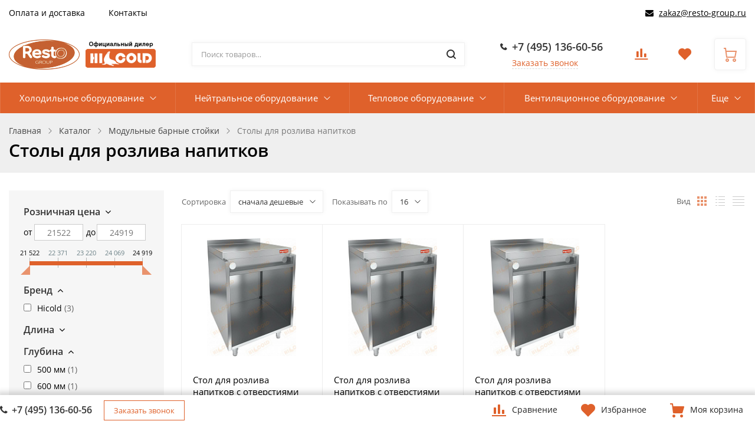

--- FILE ---
content_type: text/html; charset=UTF-8
request_url: http://hicold-russia.ru/catalog/stoly_dlya_rozliva_napitkov/
body_size: 44898
content:
<!DOCTYPE html><html class="no-js" lang="ru"><head><title>Столы для розлива напитков для заведений общественного питания</title><meta name="viewport" content="width=device-width, initial-scale=1">        <meta name="yandex-verification" content="7ccafa4abef83eac" /><link rel="preload" as="font" href="/bitrix/templates/ubershop_copy/fonts/fontawesome-webfont.woff2?v=4.7.0" type="font/woff2" crossorigin="anonymous"><link rel="preload" as="font" href="/bitrix/templates/ubershop_copy/fonts/UberShop.woff2" type="font/woff2" crossorigin="anonymous"><link rel="prefetch" href="/bitrix/templates/ubershop_copy/img/loading_modal.gif"><style>/* open-sans-regular - latin_cyrillic-ext */
		@font-face {
			font-family: 'Open Sans';
			font-style: normal;
			font-weight: 400;
			font-display: swap;
			src: local(''),
					url('/bitrix/templates/ubershop_copy/fonts/open-sans-v18-latin_cyrillic-ext-regular.woff2') format('woff2'), /* Chrome 26+, Opera 23+, Firefox 39+ */
					url('/bitrix/templates/ubershop_copy/fonts/open-sans-v18-latin_cyrillic-ext-regular.woff') format('woff'); /* Chrome 6+, Firefox 3.6+, IE 9+, Safari 5.1+ */
		}
		/* open-sans-600 - latin_cyrillic-ext */
		@font-face {
			font-family: 'Open Sans';
			font-style: normal;
			font-weight: 600;
			font-display: swap;

			src: local(''),
					url('/bitrix/templates/ubershop_copy/fonts/open-sans-v18-latin_cyrillic-ext-600.woff2') format('woff2'), /* Chrome 26+, Opera 23+, Firefox 39+ */
					url('/bitrix/templates/ubershop_copy/fonts/open-sans-v18-latin_cyrillic-ext-600.woff') format('woff'); /* Chrome 6+, Firefox 3.6+, IE 9+, Safari 5.1+ */
		}
		/* open-sans-700 - latin_cyrillic-ext */
		@font-face {
			font-family: 'Open Sans';
			font-style: normal;
			font-weight: 700;
			font-display: swap;

			src: local(''),
					url('/bitrix/templates/ubershop_copy/fonts/open-sans-v18-latin_cyrillic-ext-700.woff2') format('woff2'), /* Chrome 26+, Opera 23+, Firefox 39+ */
					url('/bitrix/templates/ubershop_copy/fonts/open-sans-v18-latin_cyrillic-ext-700.woff') format('woff'); /* Chrome 6+, Firefox 3.6+, IE 9+, Safari 5.1+ */
		}</style><meta http-equiv="Content-Type" content="text/html; charset=UTF-8" /><meta name="robots" content="index, follow" /><meta name="keywords" content="Столы для розлива напитков, купить Столы для розлива напитков, приобрести Столы для розлива напитков, Столы для розлива напитков в различных цветах, Столы для розлива напитков от дистрибьютора" /><meta name="description" content="Столы для розлива напитков - купить по выгодной цене в Москве в интернет-магазине Hicold-Russia с доставкой по всей России. Полный ассортимент Hicold всегда в наличии." /><link href="/bitrix/js/ui/design-tokens/dist/ui.design-tokens.css?169639987024720"   rel="stylesheet" /><link href="/bitrix/js/ui/fonts/opensans/ui.font.opensans.css?16963998022555"   rel="stylesheet" /><link href="/bitrix/js/main/popup/dist/main.popup.bundle.css?169639991529861"   rel="stylesheet" /><link href="/bitrix/templates/ubershop_copy/css/bootstrap.custom.css?1633507975109094"   data-template-style="true"  rel="stylesheet" /><link href="/bitrix/templates/ubershop_copy/css/font-awesome.css?163350797537890"   data-template-style="true"  rel="stylesheet" /><link href="/bitrix/templates/ubershop_copy/css/font-ubershop.css?16335079754728"   data-template-style="true"  rel="stylesheet" /><link href="/bitrix/templates/ubershop_copy/template_styles.css?1762851531365538"   data-template-style="true"  rel="stylesheet" /><link href="/bitrix/templates/ubershop_copy/custom.css?1638534934293"   data-template-style="true"  rel="stylesheet" /><script>if(!window.BX)window.BX={};if(!window.BX.message)window.BX.message=function(mess){if(typeof mess==='object'){for(let i in mess) {BX.message[i]=mess[i];} return true;}};</script><script>(window.BX||top.BX).message({'JS_CORE_LOADING':'Загрузка...','JS_CORE_NO_DATA':'- Нет данных -','JS_CORE_WINDOW_CLOSE':'Закрыть','JS_CORE_WINDOW_EXPAND':'Развернуть','JS_CORE_WINDOW_NARROW':'Свернуть в окно','JS_CORE_WINDOW_SAVE':'Сохранить','JS_CORE_WINDOW_CANCEL':'Отменить','JS_CORE_WINDOW_CONTINUE':'Продолжить','JS_CORE_H':'ч','JS_CORE_M':'м','JS_CORE_S':'с','JSADM_AI_HIDE_EXTRA':'Скрыть лишние','JSADM_AI_ALL_NOTIF':'Показать все','JSADM_AUTH_REQ':'Требуется авторизация!','JS_CORE_WINDOW_AUTH':'Войти','JS_CORE_IMAGE_FULL':'Полный размер'});</script><script src="/bitrix/js/main/core/core.js?1696411425487238"></script><script>BX.setJSList(['/bitrix/js/main/core/core_ajax.js','/bitrix/js/main/core/core_promise.js','/bitrix/js/main/polyfill/promise/js/promise.js','/bitrix/js/main/loadext/loadext.js','/bitrix/js/main/loadext/extension.js','/bitrix/js/main/polyfill/promise/js/promise.js','/bitrix/js/main/polyfill/find/js/find.js','/bitrix/js/main/polyfill/includes/js/includes.js','/bitrix/js/main/polyfill/matches/js/matches.js','/bitrix/js/ui/polyfill/closest/js/closest.js','/bitrix/js/main/polyfill/fill/main.polyfill.fill.js','/bitrix/js/main/polyfill/find/js/find.js','/bitrix/js/main/polyfill/matches/js/matches.js','/bitrix/js/main/polyfill/core/dist/polyfill.bundle.js','/bitrix/js/main/core/core.js','/bitrix/js/main/polyfill/intersectionobserver/js/intersectionobserver.js','/bitrix/js/main/lazyload/dist/lazyload.bundle.js','/bitrix/js/main/polyfill/core/dist/polyfill.bundle.js','/bitrix/js/main/parambag/dist/parambag.bundle.js']);</script><script>(window.BX||top.BX).message({'pull_server_enabled':'N','pull_config_timestamp':'0','pull_guest_mode':'N','pull_guest_user_id':'0'});(window.BX||top.BX).message({'PULL_OLD_REVISION':'Для продолжения корректной работы с сайтом необходимо перезагрузить страницу.'});</script><script>(window.BX||top.BX).message({'LANGUAGE_ID':'ru','FORMAT_DATE':'DD.MM.YYYY','FORMAT_DATETIME':'DD.MM.YYYY HH:MI:SS','COOKIE_PREFIX':'BITRIX_SM','SERVER_TZ_OFFSET':'10800','UTF_MODE':'Y','SITE_ID':'s3','SITE_DIR':'/','USER_ID':'','SERVER_TIME':'1769477556','USER_TZ_OFFSET':'0','USER_TZ_AUTO':'Y','bitrix_sessid':'ccb5c49dea51df259fb0b5d94107234f'});</script><script src="/bitrix/js/pull/protobuf/protobuf.js?1623928365274055"></script><script src="/bitrix/js/pull/protobuf/model.js?162392836570928"></script><script src="/bitrix/js/rest/client/rest.client.js?162392836617414"></script><script src="/bitrix/js/pull/client/pull.client.js?169639986081012"></script><script src="/bitrix/js/main/core/core_fx.js?162392837416888"></script><script src="/bitrix/js/main/popup/dist/main.popup.bundle.js?1696399913117166"></script><script src="/bitrix/js/currency/currency-core/dist/currency-core.bundle.js?16963997487014"></script><script src="/bitrix/js/currency/core_currency.js?16261637601141"></script><script>(function () {
						"use strict";

						var counter = function ()
						{
							var cookie = (function (name) {
								var parts = ("; " + document.cookie).split("; " + name + "=");
								if (parts.length == 2) {
									try {return JSON.parse(decodeURIComponent(parts.pop().split(";").shift()));}
									catch (e) {}
								}
							})("BITRIX_CONVERSION_CONTEXT_s3");

							if (cookie && cookie.EXPIRE >= BX.message("SERVER_TIME"))
								return;

							var request = new XMLHttpRequest();
							request.open("POST", "/bitrix/tools/conversion/ajax_counter.php", true);
							request.setRequestHeader("Content-type", "application/x-www-form-urlencoded");
							request.send(
								"SITE_ID="+encodeURIComponent("s3")+
								"&sessid="+encodeURIComponent(BX.bitrix_sessid())+
								"&HTTP_REFERER="+encodeURIComponent(document.referrer)
							);
						};

						if (window.frameRequestStart === true)
							BX.addCustomEvent("onFrameDataReceived", counter);
						else
							BX.ready(counter);
					})();</script><meta property="ya:interaction" content="XML_FORM" /><meta property="ya:interaction:url" content="http://hicold-russia.ru/catalog/stoly_dlya_rozliva_napitkov/?mode=xml" /><meta property="og:type" content="website"><meta property="twitter:card" content="summary"><meta property="og:site_name" content="Hicold RUSSIA"><meta property="og:url" content="http://hicold-russia.ru/catalog/stoly_dlya_rozliva_napitkov/"><meta property="og:title" content="Столы для розлива напитков для заведений общественного питания"><meta property="og:description" content="Столы для розлива напитков - купить по выгодной цене в Москве в интернет-магазине Hicold-Russia с доставкой по всей России. Полный ассортимент Hicold всегда в наличии."><script src="/bitrix/templates/ubershop_copy/js/vendor/jquery.min.js?163350797685578"></script><script src="/bitrix/templates/ubershop_copy/js/vendor/jquery-migrate-1.2.1.min.js?16335079767199"></script><script src="/bitrix/templates/ubershop_copy/js/vendor/lazyload.min.js?16335079766438"></script><script src="/bitrix/templates/ubershop_copy/js/vendor/svgxuse.min.js?16335079762927"></script><script src="/bitrix/templates/ubershop_copy/js/vendor/jquery.easing.min.js?16335079763499"></script><script src="/bitrix/templates/ubershop_copy/js/vendor/jquery.smartresize.js?1633507976785"></script><script src="/bitrix/templates/ubershop_copy/js/vendor/bootstrap.min.js?163350797636868"></script><script src="/bitrix/templates/ubershop_copy/js/vendor/slick.min.js?163350797641953"></script><script src="/bitrix/templates/ubershop_copy/js/vendor/jquery.magnific-popup.min.js?163350797620216"></script><script src="/bitrix/templates/ubershop_copy/js/vendor/readmore.min.js?16335079764437"></script><script src="/bitrix/templates/ubershop_copy/js/vendor/slide-menu.custom.min.js?16335079764894"></script><script src="/bitrix/templates/ubershop_copy/js/main.js?164179370213220"></script><script src="/bitrix/templates/ubershop_copy/js/modal.js?16335079765687"></script><script src="/bitrix/templates/ubershop_copy/js/sliders.js?16335079763692"></script><script src="/bitrix/templates/ubershop_copy/js/top-panel.js?16335079764343"></script><script src="/bitrix/templates/ubershop_copy/js/menubar.js?16335079764040"></script><script src="/bitrix/templates/ubershop_copy/js/mobile.js?16335079764245"></script><script src="/bitrix/templates/ubershop_copy/js/sidebar-menu.js?16335079761656"></script><script src="/bitrix/templates/ubershop_copy/js/homeslider.js?16335079763710"></script><script src="/bitrix/templates/ubershop_copy/components/bitrix/sale.basket.basket.line/main/script.js?16335079755456"></script><script src="/bitrix/components/bitrix/search.title/script.js?16239282589847"></script><script src="/bitrix/templates/ubershop_copy/components/bitrix/catalog.compare.list/main/script.js?16335079753239"></script><script src="/bitrix/templates/ubershop_copy/components/bitrix/catalog.smart.filter/main/script.js?163350797621591"></script><script src="/bitrix/templates/ubershop_copy/components/bitrix/catalog.section/main/script.js?16335079768071"></script><script src="/bitrix/templates/ubershop_copy/components/bitrix/catalog.item/main/script.js?163350797565718"></script><script>var _ba = _ba || []; _ba.push(["aid", "ca740181981d26a2cd994fe60e31262c"]); _ba.push(["host", "hicold-russia.ru"]); (function() {var ba = document.createElement("script"); ba.type = "text/javascript"; ba.async = true;ba.src = (document.location.protocol == "https:" ? "https://" : "http://") + "bitrix.info/ba.js";var s = document.getElementsByTagName("script")[0];s.parentNode.insertBefore(ba, s);})();</script><script>document.documentElement.className = "js";</script><link rel="icon" type="image/png" href="/upload/ms.ubershop/b0a/5phyp9wsdljo2z822dtqakg5ncl7kg4e.png"><script>BX.message({"CART_DELETE_ALL":"\u0423\u0434\u0430\u043b\u0438\u0442\u044c \u0432\u0441\u0435"});</script><script>$.extend(true, $.magnificPopup.defaults, {
				tClose: 'Закрыть (Esc)',
				tLoading: '',
				gallery: {
					tPrev: 'Назад (Стрелка влево)',
					tNext: 'Вперед (Стрелка вправо)',
					tCounter: '%curr% / %total%'
				},
				image: {
					tError: 'Невозможно загрузить <a href="%url%">изображение<\/a>.'
				},
				ajax: {
					tError: 'Невозможно загрузить <a href="%url%">содержимое<\/a>.'
				},
				closeBtnInside: false
			});</script><script>window.ubershopConfig = {"RECAPTCHA_SITE_KEY":"","SITE_ID":"s3","SITE_DIR":"\/","SITE_TEMPLATE_PATH":"\/bitrix\/templates\/ubershop_copy","CURR_DIR":"\/catalog\/stoly_dlya_rozliva_napitkov\/","CURR_PAGE":"\/catalog\/stoly_dlya_rozliva_napitkov\/","URL":{"FAVORITES_AJAX":"\/bitrix\/components\/ms\/ubershop.favorites\/ajax.php"},"CART":{"CART_PAGE":"\/personal\/cart\/","BUY_1_CLICK_URL":"\/ajax\/buy1click.php","BUY_1_CLICK_AJAX":"\/bitrix\/components\/ms\/ubershop.buy1click\/ajax.php","BUY_1_CLICK_BUTTON_TEXT":"\u041a\u0443\u043f\u0438\u0442\u044c \u0432 1 \u043a\u043b\u0438\u043a"},"OPTIONS":{"lazyload":"Y","buy_1_click_enable":"Y","buy_1_click_enable_detail":"Y","buy_1_click_enable_cart":"Y","catalog_tabs_view":"catalog_tabs_short","home_layout":"wo_sidebar"}};</script><style >.theme-color, a, .text-primary,
.list-group-item.active > .badge, .btn-link, .btn-link:hover, .btn-link:focus {
  color: #DF612B;
}

a:hover {
  color: #e9936d;
}

.modal-header,
.logo .logo-default {
  background-color: #DF612B;
}

.btn-default {
  border: 1px solid #eaeaea;
  color: #222222 !important;
}

.btn-default.btn-border {
  border-width: 2px;
}

.btn-default:hover, .btn-default:focus {
  background-color: #434343;
  border-color: #434343;
  color: #fff !important;
}

.btn-default.disabled {
  color: #222222 !important;
}

.btn-dark {
  background: #303030;
  color: #fff;
}

.btn-dark:hover, .btn-dark:focus, .btn-dark:active, .btn-dark.active {
  background: #565656;
  color: #fff;
  border-color: #565656;
}

.btn-dark.disabled:hover, .btn-dark.disabled:focus, .btn-dark.disabled:active, .btn-dark.disabled.active, .btn-dark[disabled]:hover, .btn-dark[disabled]:focus, .btn-dark[disabled]:active, .btn-dark[disabled].active {
  background: #303030;
  color: #fff;
}

.btn-dark.btn-border {
  color: #303030;
  border-color: #303030;
  background: transparent;
}

.btn-dark.btn-border:hover, .btn-dark.btn-border:focus, .btn-dark.btn-border:active, .btn-dark.btn-border.active {
  color: #fff;
  background: #303030;
  border-color: #303030;
}

.btn-gray {
  background: #b5b5b5;
  color: #fff;
}

.btn-gray:hover, .btn-gray:focus, .btn-gray:active, .btn-gray.active {
  background: #DF612B;
  color: #fff;
  border-color: #DF612B;
}

.btn-gray.disabled:hover, .btn-gray.disabled:focus, .btn-gray.disabled:active, .btn-gray.disabled.active, .btn-gray[disabled]:hover, .btn-gray[disabled]:focus, .btn-gray[disabled]:active, .btn-gray[disabled].active {
  background: #b5b5b5;
  color: #fff;
}

.btn-gray.btn-border {
  color: #b5b5b5;
  border-color: #b5b5b5;
  background: transparent;
}

.btn-gray.btn-border:hover, .btn-gray.btn-border:focus, .btn-gray.btn-border:active, .btn-gray.btn-border.active {
  color: #fff;
  background: #b5b5b5;
  border-color: #b5b5b5;
}

.btn-success {
  background: #43ac6a;
  color: #fff;
}

.btn-success:hover, .btn-success:focus, .btn-success:active, .btn-success.active {
  background: #73c893;
  color: #fff;
  border-color: #73c893;
}

.btn-success.disabled:hover, .btn-success.disabled:focus, .btn-success.disabled:active, .btn-success.disabled.active, .btn-success[disabled]:hover, .btn-success[disabled]:focus, .btn-success[disabled]:active, .btn-success[disabled].active {
  background: #43ac6a;
  color: #fff;
}

.btn-success.btn-border {
  color: #43ac6a;
  border-color: #43ac6a;
  background: transparent;
}

.btn-success.btn-border:hover, .btn-success.btn-border:focus, .btn-success.btn-border:active, .btn-success.btn-border.active {
  color: #fff;
  background: #43ac6a;
  border-color: #43ac6a;
}

.btn-info {
  background: #5bc0de;
  color: #fff;
}

.btn-info:hover, .btn-info:focus, .btn-info:active, .btn-info.active {
  background: #9bd8eb;
  color: #fff;
  border-color: #9bd8eb;
}

.btn-info.disabled:hover, .btn-info.disabled:focus, .btn-info.disabled:active, .btn-info.disabled.active, .btn-info[disabled]:hover, .btn-info[disabled]:focus, .btn-info[disabled]:active, .btn-info[disabled].active {
  background: #5bc0de;
  color: #fff;
}

.btn-info.btn-border {
  color: #5bc0de;
  border-color: #5bc0de;
  background: transparent;
}

.btn-info.btn-border:hover, .btn-info.btn-border:focus, .btn-info.btn-border:active, .btn-info.btn-border.active {
  color: #fff;
  background: #5bc0de;
  border-color: #5bc0de;
}

.btn-warning {
  background: #E99002;
  color: #fff;
}

.btn-warning:hover, .btn-warning:focus, .btn-warning:active, .btn-warning.active {
  background: #fdb23a;
  color: #fff;
  border-color: #fdb23a;
}

.btn-warning.disabled:hover, .btn-warning.disabled:focus, .btn-warning.disabled:active, .btn-warning.disabled.active, .btn-warning[disabled]:hover, .btn-warning[disabled]:focus, .btn-warning[disabled]:active, .btn-warning[disabled].active {
  background: #E99002;
  color: #fff;
}

.btn-warning.btn-border {
  color: #E99002;
  border-color: #E99002;
  background: transparent;
}

.btn-warning.btn-border:hover, .btn-warning.btn-border:focus, .btn-warning.btn-border:active, .btn-warning.btn-border.active {
  color: #fff;
  background: #E99002;
  border-color: #E99002;
}

.btn-danger {
  background: #F04124;
  color: #fff;
}

.btn-danger:hover, .btn-danger:focus, .btn-danger:active, .btn-danger.active {
  background: #f57f6c;
  color: #fff;
  border-color: #f57f6c;
}

.btn-danger.disabled:hover, .btn-danger.disabled:focus, .btn-danger.disabled:active, .btn-danger.disabled.active, .btn-danger[disabled]:hover, .btn-danger[disabled]:focus, .btn-danger[disabled]:active, .btn-danger[disabled].active {
  background: #F04124;
  color: #fff;
}

.btn-danger.btn-border {
  color: #F04124;
  border-color: #F04124;
  background: transparent;
}

.btn-danger.btn-border:hover, .btn-danger.btn-border:focus, .btn-danger.btn-border:active, .btn-danger.btn-border.active {
  color: #fff;
  background: #F04124;
  border-color: #F04124;
}

.btn-light {
  background: #fff;
  color: #000;
}

.btn-light:hover, .btn-light:focus, .btn-light:active, .btn-light.active {
  background: #eee;
  color: #000;
  border-color: #eee;
}

.btn-light.disabled:hover, .btn-light.disabled:focus, .btn-light.disabled:active, .btn-light.disabled.active, .btn-light[disabled]:hover, .btn-light[disabled]:focus, .btn-light[disabled]:active, .btn-light[disabled].active {
  background: #fff;
  color: #000;
}

.btn-light.btn-border {
  color: #fff;
  border-color: #fff;
  background: transparent;
}

.btn-light.btn-border:hover, .btn-light.btn-border:focus, .btn-light.btn-border:active, .btn-light.btn-border.active {
  color: #000;
  background: #fff;
  border-color: #fff;
}

.table thead.thead-color,
.table-condensed thead.thead-color {
  background-color: #DF612B;
  color: #fff;
}

.table thead.thead-color tr > *,
.table-condensed thead.thead-color tr > * {
  border-color: transparent !important;
}

.dropdown-menu > li > a:hover,
.dropdown-menu > li > a:focus {
  background-color: #eee;
}

.dropdown-menu > .active > a,
.dropdown-menu > .active > a:hover,
.dropdown-menu > .active > a:focus {
  background-color: #DF612B;
}

.progress {
  background-color: #f5f5f5;
}

.progress-bar-primary {
  background-color: #DF612B;
}

.progress-bar-striped {
  background-image: linear-gradient(45deg, rgba(255, 255, 255, 0.15) 25%, transparent 25%, transparent 50%, rgba(255, 255, 255, 0.15) 50%, rgba(255, 255, 255, 0.15) 75%, transparent 75%, transparent);
}

.list-group-item.active,
.list-group-item.active:hover,
.list-group-item.active:focus {
  background-color: #DF612B;
  border-color: transparent;
}

.panel-primary {
  border-color: #DF612B;
}

.panel-primary > .panel-heading {
  background-color: #DF612B;
  border-color: #DF612B;
}

.pagination li.active a, .pagination li.active a:hover, .pagination li.active a:focus, .pagination li.active span, .pagination li.active span:hover, .pagination li.active span:focus {
  color: #fff;
  background-color: #e9936d;
  border-color: #e9936d;
}

.nav-pills > li.active > a, .nav-pills > li.active > a:hover, .nav-pills > li.active > a:focus {
  background: #DF612B;
}

.nav-pills > li.active > a .badge {
  background: #fff;
  color: #DF612B;
}

.badge,
.label-primary {
  background: #DF612B;
}

.s_top_panel_bg-color {
  background: #DF612B;
}

.top-panel .submenu {
  border-color: #DF612B;
}

.top-panel .submenu li:hover > a {
  color: #DF612B;
}

.top-panel .col-menu .menu li.active:after {
  border-color: #DF612B;
}

.s_top_panel_text-dark .col-menu .menu > li:hover > .link > a,
.s_top_panel_text-dark .col-auth .auth-auth > a:hover,
.s_top_panel_text-dark .col-auth .auth-personal > a:hover,
.s_top_panel_text-dark .col-auth:hover > a .nc-icon {
  color: #DF612B;
}

.s_fixed_bottom_panel_bg-color,
.s_fixed_bottom_panel_icons-color .fp-icon {
  color: #DF612B;
}

.s_fixed_bottom_panel_bg-color {
  background: #DF612B;
}

.s_fixed_bottom_panel_bg-color .fp-count {
  background: #e9936d;
}

.fp-callback a:hover, .fp-callback a:active, .fp-callback a:focus {
  color: #e9936d;
}

.header-buttons .hb-btn.not-empty {
  color: #e9936d;
}

.header-buttons .hb-btn.not-empty:hover {
  color: #DF612B;
}

.menubar-search .search-toggle {
  color: #e9936d;
}

.menubar-search .search-toggle:hover {
  color: #DF612B;
}

.slide-menu .menu .item-with-icon .item-icon {
  color: #DF612B;
}

.fixed-panel-mobile .fp-icon svg {
  fill: #e9936d;
  stroke: #e9936d;
}

.fixed-panel-mobile .fp-icon {
  color: #DF612B;
}

.product-sku.view-buttons.type-colors .item.selected .item-bg,
.product-sku.view-buttons.type-text .item.selected .item-bg {
  border-color: #DF612B;
}

.s_menubar_width-wide.s_menubar_bg-color {
  background: #DF612B;
}

.s_menubar_width-small.s_menubar_bg-color .menubar-menu {
  background: #DF612B;
}

.s_menubar_position-v1 .s_menubar_bg-light .menu > li:hover > .link a,
.s_menubar_position-v1 .s_menubar_bg-light .menu > li.active > .link a {
  color: #DF612B;
}

.s_menubar_position-v2 .s_menubar_bg-light .menu > li:hover > .link a,
.s_menubar_position-v2 .s_menubar_bg-light .menu > li.active > .link a {
  color: #DF612B;
}

.hassub-v1 .submenu li.hover > .link > a,
.hassub-v1 .submenu li:hover > .link > a {
  color: #DF612B;
}

.menubar .menu > li.hassub-v2 .submenu a:hover {
  color: #DF612B;
}

.side-menu.s_side_menu_dark > li.active > .link a {
  background-color: #000;
}

.side-menu.s_side_menu_color > li.active > .link a {
  background-color: #DF612B;
}


.bx-filter .bx-ui-slider-track {
  background: #e7e7e7;
}

.bx-filter .bx-ui-slider-pricebar-vd {
  background: #9f9f9f;
}

.bx-filter .bx-ui-slider-pricebar-vn {
  background: #e9936d;
}

.bx-filter .bx-ui-slider-pricebar-v {
  background: #DF612B;
}

.bx-filter .bx-ui-slider-handle:after {
  border-bottom-color: #e9936d;
}

.bx-filter .bx-filter-popup-result {
  background: #e9936d;
}

.bx-filter .bx-filter-popup-result-in:after {
  color: #e9936d;
}

.bx-filter-param-label.bx-active .bx-filter-param-btn .bx-filter-btn-color-bg {
  border-color: #DF612B !important;
}

.bx-filter .bx-filter-popup-result:hover {
  background: #DF612B;
}

.bx-filter .bx-filter-popup-result:hover .bx-filter-popup-result-in:after {
  color: #DF612B;
}

.bx-filter .filter-parameters-show-more {
  color: #DF612B;
}

.bx-filter .bx-filter-param-btn-inline .bx-filter-param-label.bx-active .bx-filter-param-btn {
  border-color: #DF612B;
}

.logo-default {
  background: #DF612B;
}

.f_up:hover {
  color: #DF612B;
}

.loader:after {
  border-left-color: #DF612B;
}

.side-banner .slick-dots li button {
  background: #e9936d;
}

.side-banner .slick-dots li button:hover {
  background: #DF612B;
}

.side-banner .slick-dots li.slick-active button {
  background: #e9936d;
}

.btn-dashed,
.btn-dashed:hover,
.btn-readmore,
.btn-readmore:hover {
  color: #DF612B;
}

.footer.s_footer_bg-color {
  background: #DF612B;
}

.social-icons a {
  background: #DF612B;
  color: #fff;
}

.social-icons a:hover {
  background: #e9936d;
}

.btn-link:hover {
  color: #e9936d;
}

.product-buttons .p-btn.is-active,
.page-product-top .product-buttons-block .p-btn.is-active .nc-icon {
  background: #DF612B;
}

.product-buttons .p-btn.is-active:hover,
.page-product-top .product-buttons-block .p-btn.is-active:hover .nc-icon {
  background: #e9936d;
}

.header-cart .header-cart-icon {
  color: #e9936d;
}

.header-cart:hover .header-cart-icon {
  color: #DF612B;
}

.header-contacts-item a:hover {
  color: #DF612B;
}

.header-contacts-item.callback a {
  color: #DF612B;
}

.header-search button:hover,
.search-page-form button:hover {
  color: #DF612B;
}

.s_page_heading_bg-color {
  background-color: #DF612B;
}

.products .name a:hover {
  color: #DF612B;
}

.products.view-grid .item-section a:hover {
  color: #DF612B;
}

.products.view-list .item-section a:hover {
  color: #DF612B;
}

.tabs-default .tabs-ctrl a:hover {
  color: #DF612B;
}

.features-block .item-icon {
  color: #e9936d;
}

.features-block .item-in:hover .item-icon {
  color: #DF612B;
}

.items .item-title a:hover {
  color: #DF612B;
}

.ms-dropdown .item-name a:hover {
  color: #DF612B;
}

.side-news .item-link a:hover {
  color: #DF612B;
}

.slide-menu ul .slide-menu-current {
  background: #e9936d;
}

.catalog-toolbar .select-view-btn.active {
  color: #e9936d;
}

.slide-menu ul li.is-active > a:before {
  background: #e9936d;
}

.homeslider .slick-dots li.slick-active button {
  background: #DF612B;
}

.homeslider .price {
  color: #DF612B;
}

.page-cart .basket-item-info-name-link:hover {
  color: #DF612B;
}

.page-cart .basket-item-scu-color .basket-item-scu-item.selected:before,
.page-cart .basket-item-property-scu-image .basket-item-scu-item.selected:before {
  border-color: #DF612B;
}

.page-cart .basket-item-property-scu-text .basket-item-scu-item.selected:before {
  border-color: #DF612B;
}

.bx_item_list_you_looked_horizontal .bx_catalog_item_title a:hover {
  color: #DF612B;
}

.sale-personal-section-index-block:hover {
  background: #DF612B !important;
}

.sale-personal-section-index-block-ico {
  color: #DF612B;
}

.sale-order-link, .sale-order-history-link,
.sale-order-list-shipment-button, .sale-order-list-repeat-link, .sale-order-list-cancel-link, .sale-order-list-about-link, .sale-order-list-change-payment {
  color: #DF612B;
}

.sale-order-detail-general-head {
  background: #DF612B;
}

.sale-order-detail-general,
.sale-paysystem-wrapper,
.sale-order-payment-change-pp-company:hover .sale-order-payment-change-pp-company-graf-container,
div.sale-order-detail-payment-options-methods-template {
  border-color: #DF612B;
}

.sale-order-detail-about-order-inner-container-list-item-link {
  color: #DF612B;
}

#bx-soa-order .bx-soa-pp-company.bx-selected .bx-soa-pp-company-graf-container {
  border-color: #DF612B;
}

#bx-soa-order .bx-sls .bx-ui-sls-variant-active,
#bx-soa-order .bx-slst .bx-ui-combobox-variant-active {
  background: #DF612B !important;
}

.product-item-detail-slider-controls-image.active {
  outline-color: #e9936d;
}

.tabs-ctrl-mobile,
.tabs-ctrl-mobile:hover {
  color: #DF612B;
}

.tabs-ctrl-mobile.active {
  background: #DF612B;
}

.bx-pagination .bx-pagination-container ul li.bx-active span {
  background: #DF612B !important;
}

body .sale-products-gift .btn.btn-default {
  border-color: transparent;
  background: #DF612B;
  color: #fff;
  color: #fff !important;
}

body .sale-products-gift .btn.btn-default:hover, body .sale-products-gift .btn.btn-default:focus, body .sale-products-gift .btn.btn-default:active, body .sale-products-gift .btn.btn-default.active {
  background: #e9936d;
  color: #fff;
  border-color: #e9936d;
}

body .sale-products-gift .btn.btn-default.disabled:hover, body .sale-products-gift .btn.btn-default.disabled:focus, body .sale-products-gift .btn.btn-default.disabled:active, body .sale-products-gift .btn.btn-default.disabled.active, body .sale-products-gift .btn.btn-default[disabled]:hover, body .sale-products-gift .btn.btn-default[disabled]:focus, body .sale-products-gift .btn.btn-default[disabled]:active, body .sale-products-gift .btn.btn-default[disabled].active {
  background: #DF612B;
  color: #fff;
}

body .sale-products-gift .btn.btn-default.btn-border {
  color: #DF612B;
  border-color: #DF612B;
  background: transparent;
}

body .sale-products-gift .btn.btn-default.btn-border:hover, body .sale-products-gift .btn.btn-default.btn-border:focus, body .sale-products-gift .btn.btn-default.btn-border:active, body .sale-products-gift .btn.btn-default.btn-border.active {
  color: #fff;
  background: #DF612B;
  border-color: #DF612B;
}</style><style >.btn-primary {
  background: #DF612B;
  color: #fff;
}

.btn-primary:hover, .btn-primary:focus, .btn-primary:active, .btn-primary.active {
  background: #e9936d;
  color: #fff;
  border-color: #e9936d;
}

.btn-primary.disabled:hover, .btn-primary.disabled:focus, .btn-primary.disabled:active, .btn-primary.disabled.active, .btn-primary[disabled]:hover, .btn-primary[disabled]:focus, .btn-primary[disabled]:active, .btn-primary[disabled].active {
  background: #DF612B;
  color: #fff;
}

.btn-primary.btn-border {
  color: #DF612B;
  border-color: #DF612B;
  background: transparent;
}

.btn-primary.btn-border:hover, .btn-primary.btn-border:focus, .btn-primary.btn-border:active, .btn-primary.btn-border.active {
  color: #fff;
  background: #DF612B;
  border-color: #DF612B;
}

.slider.s_arrows_top .slick-arrow {
  background: #DF612B;
}

.no-touch .slider.s_arrows_top .slick-arrow:hover {
  background: #e9936d;
}

body .page-cart .btn.basket-btn-checkout,
.bx_item_list_you_looked_horizontal .bx_catalog_item_controls .bx_catalog_item_controls_blocktwo .bx_bt_button,
.sale-order-detail-about-order-inner-container-repeat-button,
.sale-order-list-button,
.sale-order-detail-payment-options-methods-button-element,
.sale-order-detail-payment-options-methods-button-element.active-button,
.sale-order-detail-payment-options-methods-button-element-new-window,
#bx-soa-order .btn.btn-default,
body .bx-set-constructor .btn.btn-default,
.main-user-consent-request-popup-button-acc {
  border-color: transparent;
  background: #DF612B;
  color: #fff;
  color: #fff !important;
}

body .page-cart .btn.basket-btn-checkout:hover, body .page-cart .btn.basket-btn-checkout:focus, body .page-cart .btn.basket-btn-checkout:active, body .page-cart .btn.basket-btn-checkout.active,
.bx_item_list_you_looked_horizontal .bx_catalog_item_controls .bx_catalog_item_controls_blocktwo .bx_bt_button:hover,
.bx_item_list_you_looked_horizontal .bx_catalog_item_controls .bx_catalog_item_controls_blocktwo .bx_bt_button:focus,
.bx_item_list_you_looked_horizontal .bx_catalog_item_controls .bx_catalog_item_controls_blocktwo .bx_bt_button:active,
.bx_item_list_you_looked_horizontal .bx_catalog_item_controls .bx_catalog_item_controls_blocktwo .bx_bt_button.active,
.sale-order-detail-about-order-inner-container-repeat-button:hover,
.sale-order-detail-about-order-inner-container-repeat-button:focus,
.sale-order-detail-about-order-inner-container-repeat-button:active,
.sale-order-detail-about-order-inner-container-repeat-button.active,
.sale-order-list-button:hover,
.sale-order-list-button:focus,
.sale-order-list-button:active,
.sale-order-list-button.active,
.sale-order-detail-payment-options-methods-button-element:hover,
.sale-order-detail-payment-options-methods-button-element:focus,
.sale-order-detail-payment-options-methods-button-element:active,
.sale-order-detail-payment-options-methods-button-element.active,
.sale-order-detail-payment-options-methods-button-element.active-button:hover,
.sale-order-detail-payment-options-methods-button-element.active-button:focus,
.sale-order-detail-payment-options-methods-button-element.active-button:active,
.sale-order-detail-payment-options-methods-button-element.active-button.active,
.sale-order-detail-payment-options-methods-button-element-new-window:hover,
.sale-order-detail-payment-options-methods-button-element-new-window:focus,
.sale-order-detail-payment-options-methods-button-element-new-window:active,
.sale-order-detail-payment-options-methods-button-element-new-window.active,
#bx-soa-order .btn.btn-default:hover,
#bx-soa-order .btn.btn-default:focus,
#bx-soa-order .btn.btn-default:active,
#bx-soa-order .btn.btn-default.active,
body .bx-set-constructor .btn.btn-default:hover,
body .bx-set-constructor .btn.btn-default:focus,
body .bx-set-constructor .btn.btn-default:active,
body .bx-set-constructor .btn.btn-default.active,
.main-user-consent-request-popup-button-acc:hover,
.main-user-consent-request-popup-button-acc:focus,
.main-user-consent-request-popup-button-acc:active,
.main-user-consent-request-popup-button-acc.active {
  background: #e9936d;
  color: #fff;
  border-color: #e9936d;
}

body .page-cart .btn.basket-btn-checkout.disabled:hover, body .page-cart .btn.basket-btn-checkout.disabled:focus, body .page-cart .btn.basket-btn-checkout.disabled:active, body .page-cart .btn.basket-btn-checkout.disabled.active, body .page-cart .btn.basket-btn-checkout[disabled]:hover, body .page-cart .btn.basket-btn-checkout[disabled]:focus, body .page-cart .btn.basket-btn-checkout[disabled]:active, body .page-cart .btn.basket-btn-checkout[disabled].active,
.bx_item_list_you_looked_horizontal .bx_catalog_item_controls .bx_catalog_item_controls_blocktwo .bx_bt_button.disabled:hover,
.bx_item_list_you_looked_horizontal .bx_catalog_item_controls .bx_catalog_item_controls_blocktwo .bx_bt_button.disabled:focus,
.bx_item_list_you_looked_horizontal .bx_catalog_item_controls .bx_catalog_item_controls_blocktwo .bx_bt_button.disabled:active,
.bx_item_list_you_looked_horizontal .bx_catalog_item_controls .bx_catalog_item_controls_blocktwo .bx_bt_button.disabled.active,
.bx_item_list_you_looked_horizontal .bx_catalog_item_controls .bx_catalog_item_controls_blocktwo .bx_bt_button[disabled]:hover,
.bx_item_list_you_looked_horizontal .bx_catalog_item_controls .bx_catalog_item_controls_blocktwo .bx_bt_button[disabled]:focus,
.bx_item_list_you_looked_horizontal .bx_catalog_item_controls .bx_catalog_item_controls_blocktwo .bx_bt_button[disabled]:active,
.bx_item_list_you_looked_horizontal .bx_catalog_item_controls .bx_catalog_item_controls_blocktwo .bx_bt_button[disabled].active,
.sale-order-detail-about-order-inner-container-repeat-button.disabled:hover,
.sale-order-detail-about-order-inner-container-repeat-button.disabled:focus,
.sale-order-detail-about-order-inner-container-repeat-button.disabled:active,
.sale-order-detail-about-order-inner-container-repeat-button.disabled.active,
.sale-order-detail-about-order-inner-container-repeat-button[disabled]:hover,
.sale-order-detail-about-order-inner-container-repeat-button[disabled]:focus,
.sale-order-detail-about-order-inner-container-repeat-button[disabled]:active,
.sale-order-detail-about-order-inner-container-repeat-button[disabled].active,
.sale-order-list-button.disabled:hover,
.sale-order-list-button.disabled:focus,
.sale-order-list-button.disabled:active,
.sale-order-list-button.disabled.active,
.sale-order-list-button[disabled]:hover,
.sale-order-list-button[disabled]:focus,
.sale-order-list-button[disabled]:active,
.sale-order-list-button[disabled].active,
.sale-order-detail-payment-options-methods-button-element.disabled:hover,
.sale-order-detail-payment-options-methods-button-element.disabled:focus,
.sale-order-detail-payment-options-methods-button-element.disabled:active,
.sale-order-detail-payment-options-methods-button-element.disabled.active,
.sale-order-detail-payment-options-methods-button-element[disabled]:hover,
.sale-order-detail-payment-options-methods-button-element[disabled]:focus,
.sale-order-detail-payment-options-methods-button-element[disabled]:active,
.sale-order-detail-payment-options-methods-button-element[disabled].active,
.sale-order-detail-payment-options-methods-button-element.active-button.disabled:hover,
.sale-order-detail-payment-options-methods-button-element.active-button.disabled:focus,
.sale-order-detail-payment-options-methods-button-element.active-button.disabled:active,
.sale-order-detail-payment-options-methods-button-element.active-button.disabled.active,
.sale-order-detail-payment-options-methods-button-element.active-button[disabled]:hover,
.sale-order-detail-payment-options-methods-button-element.active-button[disabled]:focus,
.sale-order-detail-payment-options-methods-button-element.active-button[disabled]:active,
.sale-order-detail-payment-options-methods-button-element.active-button[disabled].active,
.sale-order-detail-payment-options-methods-button-element-new-window.disabled:hover,
.sale-order-detail-payment-options-methods-button-element-new-window.disabled:focus,
.sale-order-detail-payment-options-methods-button-element-new-window.disabled:active,
.sale-order-detail-payment-options-methods-button-element-new-window.disabled.active,
.sale-order-detail-payment-options-methods-button-element-new-window[disabled]:hover,
.sale-order-detail-payment-options-methods-button-element-new-window[disabled]:focus,
.sale-order-detail-payment-options-methods-button-element-new-window[disabled]:active,
.sale-order-detail-payment-options-methods-button-element-new-window[disabled].active,
#bx-soa-order .btn.btn-default.disabled:hover,
#bx-soa-order .btn.btn-default.disabled:focus,
#bx-soa-order .btn.btn-default.disabled:active,
#bx-soa-order .btn.btn-default.disabled.active,
#bx-soa-order .btn.btn-default[disabled]:hover,
#bx-soa-order .btn.btn-default[disabled]:focus,
#bx-soa-order .btn.btn-default[disabled]:active,
#bx-soa-order .btn.btn-default[disabled].active,
body .bx-set-constructor .btn.btn-default.disabled:hover,
body .bx-set-constructor .btn.btn-default.disabled:focus,
body .bx-set-constructor .btn.btn-default.disabled:active,
body .bx-set-constructor .btn.btn-default.disabled.active,
body .bx-set-constructor .btn.btn-default[disabled]:hover,
body .bx-set-constructor .btn.btn-default[disabled]:focus,
body .bx-set-constructor .btn.btn-default[disabled]:active,
body .bx-set-constructor .btn.btn-default[disabled].active,
.main-user-consent-request-popup-button-acc.disabled:hover,
.main-user-consent-request-popup-button-acc.disabled:focus,
.main-user-consent-request-popup-button-acc.disabled:active,
.main-user-consent-request-popup-button-acc.disabled.active,
.main-user-consent-request-popup-button-acc[disabled]:hover,
.main-user-consent-request-popup-button-acc[disabled]:focus,
.main-user-consent-request-popup-button-acc[disabled]:active,
.main-user-consent-request-popup-button-acc[disabled].active {
  background: #DF612B;
  color: #fff;
}

body .page-cart .btn.basket-btn-checkout.btn-border,
.bx_item_list_you_looked_horizontal .bx_catalog_item_controls .bx_catalog_item_controls_blocktwo .bx_bt_button.btn-border,
.sale-order-detail-about-order-inner-container-repeat-button.btn-border,
.sale-order-list-button.btn-border,
.sale-order-detail-payment-options-methods-button-element.btn-border,
.sale-order-detail-payment-options-methods-button-element.active-button.btn-border,
.sale-order-detail-payment-options-methods-button-element-new-window.btn-border,
#bx-soa-order .btn.btn-default.btn-border,
body .bx-set-constructor .btn.btn-default.btn-border,
.main-user-consent-request-popup-button-acc.btn-border {
  color: #DF612B;
  border-color: #DF612B;
  background: transparent;
}

body .page-cart .btn.basket-btn-checkout.btn-border:hover, body .page-cart .btn.basket-btn-checkout.btn-border:focus, body .page-cart .btn.basket-btn-checkout.btn-border:active, body .page-cart .btn.basket-btn-checkout.btn-border.active,
.bx_item_list_you_looked_horizontal .bx_catalog_item_controls .bx_catalog_item_controls_blocktwo .bx_bt_button.btn-border:hover,
.bx_item_list_you_looked_horizontal .bx_catalog_item_controls .bx_catalog_item_controls_blocktwo .bx_bt_button.btn-border:focus,
.bx_item_list_you_looked_horizontal .bx_catalog_item_controls .bx_catalog_item_controls_blocktwo .bx_bt_button.btn-border:active,
.bx_item_list_you_looked_horizontal .bx_catalog_item_controls .bx_catalog_item_controls_blocktwo .bx_bt_button.btn-border.active,
.sale-order-detail-about-order-inner-container-repeat-button.btn-border:hover,
.sale-order-detail-about-order-inner-container-repeat-button.btn-border:focus,
.sale-order-detail-about-order-inner-container-repeat-button.btn-border:active,
.sale-order-detail-about-order-inner-container-repeat-button.btn-border.active,
.sale-order-list-button.btn-border:hover,
.sale-order-list-button.btn-border:focus,
.sale-order-list-button.btn-border:active,
.sale-order-list-button.btn-border.active,
.sale-order-detail-payment-options-methods-button-element.btn-border:hover,
.sale-order-detail-payment-options-methods-button-element.btn-border:focus,
.sale-order-detail-payment-options-methods-button-element.btn-border:active,
.sale-order-detail-payment-options-methods-button-element.btn-border.active,
.sale-order-detail-payment-options-methods-button-element.active-button.btn-border:hover,
.sale-order-detail-payment-options-methods-button-element.active-button.btn-border:focus,
.sale-order-detail-payment-options-methods-button-element.active-button.btn-border:active,
.sale-order-detail-payment-options-methods-button-element.active-button.btn-border.active,
.sale-order-detail-payment-options-methods-button-element-new-window.btn-border:hover,
.sale-order-detail-payment-options-methods-button-element-new-window.btn-border:focus,
.sale-order-detail-payment-options-methods-button-element-new-window.btn-border:active,
.sale-order-detail-payment-options-methods-button-element-new-window.btn-border.active,
#bx-soa-order .btn.btn-default.btn-border:hover,
#bx-soa-order .btn.btn-default.btn-border:focus,
#bx-soa-order .btn.btn-default.btn-border:active,
#bx-soa-order .btn.btn-default.btn-border.active,
body .bx-set-constructor .btn.btn-default.btn-border:hover,
body .bx-set-constructor .btn.btn-default.btn-border:focus,
body .bx-set-constructor .btn.btn-default.btn-border:active,
body .bx-set-constructor .btn.btn-default.btn-border.active,
.main-user-consent-request-popup-button-acc.btn-border:hover,
.main-user-consent-request-popup-button-acc.btn-border:focus,
.main-user-consent-request-popup-button-acc.btn-border:active,
.main-user-consent-request-popup-button-acc.btn-border.active {
  color: #fff;
  background: #DF612B;
  border-color: #DF612B;
}</style><style >.fixed-bottom-panel .not-empty .fp-count,
.not-empty .count-badge,
.not-empty.count-badge {
  background: #DF612B;
  color: #fff;
}

.page-block-title:after {
  background: #DF612B;
}

.products .rating .star.active,
.page-product-top .rating .star.active,
.page-product-top .rating .stars:hover .star.hover {
  color: #DF612B;
}

.tabs-default .tabs-ctrl a.active {
  border-color: #DF612B;
}

.tabs-default .tabs-ctrl a.active:after {
  border-top-color: #DF612B;
}</style></head><body class="s_site_boxed-no s_color_primary-custom s_color_secondary-custom s_fixed_bottom_panel_type-v2 s_page_heading_in_main-v2 s_slider_width-wide s_block_heading-block_heading_with_line" style=" "><div id="panel"></div><div class="site-wrapper"><div class="js-mobile-overlay mobile-overlay slide-menu-overlay"></div><div class="fixed-panel-mobile">  <div class="fixed-panel-in clearfix">    <div class="fp-item fp-menu">      <a class="fp-item-link js-mobile-menu-toggle mobile-menu-toggle" href="javascript:void(0);">        <i class="fp-icon nc-icon nc-menu-34 nc-to-close"></i>        <div class="fp-item-text">Меню</div>      </a>    </div>    <div class="fp-item fp-cart">      <script>var bx_basketFKauiI = new BitrixSmallCart;</script><div id="bx_basketFKauiI" class=""><a rel="nofollow" class="fp-item-link" href="/personal/cart/"><div class="fp-icon is-empty"><i class="nc-icon nc-cart-simple-2"></i><span class="count-badge">0</span></div></a></div><script>bx_basketFKauiI.siteId       = 's3';
	bx_basketFKauiI.cartId       = 'bx_basketFKauiI';
	bx_basketFKauiI.ajaxPath     = '/bitrix/components/bitrix/sale.basket.basket.line/ajax.php';
	bx_basketFKauiI.templateName = 'main';
	bx_basketFKauiI.arParams     =  {'PATH_TO_BASKET':'/personal/cart/','PATH_TO_PERSONAL':'/personal/','SHOW_PERSONAL_LINK':'N','SHOW_NUM_PRODUCTS':'Y','SHOW_TOTAL_PRICE':'Y','SHOW_PRODUCTS':'Y','POSITION_FIXED':'N','SHOW_AUTHOR':'N','PATH_TO_REGISTER':'/login/','PATH_TO_PROFILE':'/personal/','HIDE_ON_BASKET_PAGES':'N','TEMPLATE_VIEW':'MOBILE','CACHE_TYPE':'A','PATH_TO_ORDER':'/personal/order/make/','SHOW_EMPTY_VALUES':'Y','SHOW_REGISTRATION':'N','PATH_TO_AUTHORIZE':'/login/','SHOW_DELAY':'Y','SHOW_NOTAVAIL':'Y','SHOW_IMAGE':'Y','SHOW_PRICE':'Y','SHOW_SUMMARY':'Y','POSITION_VERTICAL':'top','POSITION_HORIZONTAL':'right','MAX_IMAGE_SIZE':'70','AJAX':'N','~PATH_TO_BASKET':'/personal/cart/','~PATH_TO_PERSONAL':'/personal/','~SHOW_PERSONAL_LINK':'N','~SHOW_NUM_PRODUCTS':'Y','~SHOW_TOTAL_PRICE':'Y','~SHOW_PRODUCTS':'Y','~POSITION_FIXED':'N','~SHOW_AUTHOR':'N','~PATH_TO_REGISTER':'/login/','~PATH_TO_PROFILE':'/personal/','~HIDE_ON_BASKET_PAGES':'N','~TEMPLATE_VIEW':'MOBILE','~CACHE_TYPE':'A','~PATH_TO_ORDER':'/personal/order/make/','~SHOW_EMPTY_VALUES':'Y','~SHOW_REGISTRATION':'N','~PATH_TO_AUTHORIZE':'/login/','~SHOW_DELAY':'Y','~SHOW_NOTAVAIL':'Y','~SHOW_IMAGE':'Y','~SHOW_PRICE':'Y','~SHOW_SUMMARY':'Y','~POSITION_VERTICAL':'top','~POSITION_HORIZONTAL':'right','~MAX_IMAGE_SIZE':'70','~AJAX':'N','cartId':'bx_basketFKauiI'}; // TODO \Bitrix\Main\Web\Json::encode
	bx_basketFKauiI.closeMessage = 'Скрыть';
	bx_basketFKauiI.openMessage  = 'Раскрыть';
	bx_basketFKauiI.activate();</script>    </div>    <div class="fp-item fp-search">      <a class="fp-item-link js-mobile-search-toggle" href="javascript:void(0);">        <i class="fp-icon nc-icon nc-zoom-2-2 nc-to-close"></i>      </a>    </div>  </div></div><div id="mobile-title-search" class="js-mobile-search mobile-search"><div class="mobile-search-in"><form class="clearfix" action="/catalog/"><input id="mobile-title-search-input" type="text" name="q" value="" autocomplete="off" placeholder="Поиск товаров…" class="form-control bx-form-control"/><button class="btn" type="submit" name="s"><i class="nc-icon nc-zoom-2-2"></i></button></form></div></div><script>BX.ready(function(){
		new JCTitleSearch({
			'AJAX_PAGE' : '/catalog/stoly_dlya_rozliva_napitkov/',
			'CONTAINER_ID': 'mobile-title-search',
			'INPUT_ID': 'mobile-title-search-input',
			'MIN_QUERY_LEN': 2
		});
	});</script><div class="js-mobile-menu mobile-slide-panel panel-left" id="mobile-slide-menu"><div class="mobile-slide-panel-in js-mobile-menu-plugin slide-menu" data-back-text="Назад">    <ul class="menu">     <li
					class="bx-nav-1-lvl bx-nav-list-1-col
										 hassub"
				><a href="/catalog/">Каталог</a><ul>  <li class="hassub"><a href="/catalog/kholodilnoe_oborudovanie/">Холодильное оборудование</a><ul><li><a href="/catalog/vitriny_dlya_ingredientov/" >Витрины для ингредиентов</a></li><li><a href="/catalog/vitriny_konditerskie/" >Витрины кондитерские</a></li><li><a href="/catalog/vitriny_nastolnye_s_dinamicheskim_okhlazhdeniem/" >Витрины настольные с динамическим охлаждением</a></li><li><a href="/catalog/vitriny_nastolnye_so_staticheskim_okhlazhdeniem/" >Витрины настольные со статическим охлаждением</a></li><li><a href="/catalog/kegeratory/" >Кегераторы</a></li><li><a href="/catalog/stoly_s_okhlazhdaemoy_poverkhnostyu/" >Столы с охлаждаемой поверхностью</a></li><li><a href="/catalog/stoly_kholodilno_morozilnye/" >Столы холодильно-морозильные</a></li><li><a href="/catalog/stoly_kholodilnye_barnye/" >Столы холодильные барные</a></li><li><a href="/catalog/stoly_kholodilnye_dlya_pitstsy/" >Столы холодильные для пиццы</a></li><li><a href="/catalog/stoly_kholodilnye_dlya_salatov/" >Столы холодильные для салатов</a></li><li><a href="/catalog/stoly_kholodilnye_i_morozilnye/" >Столы холодильные и морозильные</a></li><li><a href="/catalog/stoly_kholodilnye_i_morozilnye_pod_teplovoe_oborudovanie/" >Столы холодильные и морозильные под тепловое оборудование</a></li><li><a href="/catalog/stoly_kholodilnye_i_morozilnye_s_vynosnymi_agregatami/" >Столы холодильные и морозильные с выносными агрегатами</a></li><li><a href="/catalog/stoly_kholodilnye_skvoznye/" >Столы холодильные сквозные</a></li><li><a href="/catalog/shkafy_kholodilnye_barnye/" >Шкафы холодильные барные</a></li><li><a href="/catalog/shkafy_kholodilnye_i_morozilnye/" >Шкафы холодильные и морозильные</a></li><li><a href="/catalog/shkafy_shokovoy_zamorozki/" >Шкафы шоковой заморозки</a></li></ul></li>  <li class="hassub"><a href="/catalog/neytralnoe_oborudovanie/">Нейтральное оборудование</a><ul><li><a href="/catalog/moechnye_vanny_svarnye/" > Моечные ванны сварные</a></li><li><a href="/catalog/kotlomoyki/" >Котломойки</a></li><li><a href="/catalog/moechnye_vanny_zakrytye/" >Моечные ванны закрытые</a></li><li><a href="/catalog/moechnye_vanny_otkrytye/" >Моечные ванны открытые</a></li><li><a href="/catalog/moechnye_vanny_pod_posudomoechnuyu_mashinu/" >Моечные ванны под посудомоечную машину</a></li><li><a href="/catalog/moechnye_vanny_s_otverstiem_dlya_sbora_otkhodov/" >Моечные ванны с отверстием для сбора отходов</a></li><li><a href="/catalog/podstavki/" >Подставки</a></li><li><a href="/catalog/podtovarniki/" >Подтоварники</a></li><li><a href="/catalog/polki_dlya_sushki_nastennye/" >Полки для сушки настенные</a></li><li><a href="/catalog/polki_nastennye_zakrytye/" >Полки настенные закрытые</a></li><li><a href="/catalog/polki_nastennye_otkrytye/" >Полки настенные открытые</a></li><li><a href="/catalog/polki_nastolnye/" >Полки настольные</a></li><li><a href="/catalog/rukomoyniki/" >Рукомойники</a></li><li><a href="/catalog/stellazhi_dlya_sushki_posudy/" >Стеллажи для сушки посуды</a></li><li><a href="/catalog/stellazhi_kukhonnye_pryamye/" >Стеллажи кухонные прямые</a></li><li><a href="/catalog/stellazhi_kukhonnye_uglovye/" >Стеллажи кухонные угловые</a></li><li><a href="/catalog/stoly_dlya_myasa_i_ryby/" >Столы для мяса и рыбы</a></li><li><a href="/catalog/stoly_dlya_sbora_otkhodov/" >Столы для сбора отходов</a></li><li><a href="/catalog/stoly_konditerskie/" >Столы кондитерские</a></li><li><a href="/catalog/stoly_proizvodstvennye_zakrytye/" >Столы производственные закрытые</a></li><li><a href="/catalog/stoly_proizvodstvennye_otkrytye/" >Столы производственные открытые</a></li><li><a href="/catalog/stoly_proizvodstvennye_uglovye/" >Столы производственные угловые</a></li><li><a href="/catalog/stoly_vstavki_v_teplovuyu_liniyu/" >Столы-вставки в тепловую линию</a></li><li><a href="/catalog/telezhki/" >Тележки</a></li><li><a href="/catalog/telezhki_shpilki/" >Тележки-шпильки</a></li><li><a href="/catalog/shkafy/" >Шкафы</a></li></ul></li>  <li class="hassub"><a href="/catalog/teplovoe_oborudovanie/">Тепловое оборудование</a><ul><li><a href="/catalog/polki_teplovye/" >Полки тепловые</a></li><li><a href="/catalog/stoly_teplovye/" >Столы тепловые</a></li></ul></li>  <li class="hassub"><a href="/catalog/ventilyatsionnoe_oborudovanie/">Вентиляционное оборудование</a><ul><li><a href="/catalog/ostrovnye_vytyazhnye_zonty/" >Островные вытяжные зонты</a></li><li><a href="/catalog/pristennye_vytyazhnye_zonty/" >Пристенные вытяжные зонты</a></li></ul></li>  <li class="hassub"><a href="/catalog/modulnye_barnye_stoyki/">Модульные барные стойки</a><ul><li><a href="/catalog/barnye_stantsii/" >Барные станции</a></li><li><a href="/catalog/karkasy_i_plintusy_dlya_barnoy_stoyki/" >Каркасы и плинтусы для барной стойки</a></li><li><a href="/catalog/kokteylnye_barnye_stantsii_zakrytye/" >Коктейльные барные станции закрытые</a></li><li><a href="/catalog/kokteylnye_barnye_stantsii_otkrytye/" >Коктейльные барные станции открытые</a></li><li><a href="/catalog/likyernye_lestnitsy/" >Ликёрные лестницы</a></li><li><a href="/catalog/moechnye_vanny/" >Моечные ванны</a></li><li><a href="/catalog/stoly_dlya_kofemashin/" >Столы для кофемашин</a></li><li><a href="/catalog/stoly_dlya_posudomoechnykh_korzin/" >Столы для посудомоечных корзин</a></li><li><a href="/catalog/stoly_dlya_rozliva_napitkov/" class="is-active">Столы для розлива напитков</a></li><li><a href="/catalog/stoly_zakrytye/" >Столы закрытые</a></li><li><a href="/catalog/stoly_otkrytye/" >Столы открытые</a></li><li><a href="/catalog/stoly_pod_musornyy_bak/" >Столы под мусорный бак</a></li><li><a href="/catalog/stoly_pod_posudomoechnuyu_mashinu/" >Столы под посудомоечную машину</a></li><li><a href="/catalog/stoly_s_kaplesbornikom/" >Столы с каплесборником</a></li><li><a href="/catalog/stoly_s_polkoy_pod_blender_i_rukomoynikom/" >Столы с полкой под блендер и рукомойником</a></li><li><a href="/catalog/stoly_uglovye/" >Столы угловые</a></li></ul></li>  <li class="hassub"><a href="/catalog/posudomoechnoe_oborudovanie/">Посудомоечное оборудование</a><ul><li><a href="/catalog/kupolnye_posudomoechnye_mashiny/" >Купольные посудомоечные машины</a></li><li><a href="/catalog/stoly_dlya_posudomoechnykh_mashin/" >Столы для посудомоечных машин</a></li><li><a href="/catalog/frontalnye_posudomoechnye_mashiny/" >Фронтальные посудомоечные машины</a></li></ul></li>  <li class="hassub"><a href="/catalog/oborudovanie_dlya_dezinfektsii/">Оборудование для дезинфекции</a><ul><li><a href="/catalog/bakteritsidnye_retsirkulyatory_disinfection/" >Бактерицидные рециркуляторы</a></li></ul></li></ul></li>     <li
					class="bx-nav-1-lvl bx-nav-list-0-col
										"
				><a href="/delivery/">Оплата и доставка</a></li>     <li
					class="bx-nav-1-lvl bx-nav-list-0-col
										"
				><a href="/contacts/">Контакты</a></li></ul><div class="mobile-contacts"><div class="mobile-callback"><a class="btn btn-primary js_ajax_modal" data-href="/ajax/callback.php" href="javascript:void(0)">Заказать звонок</a></div><div class="mobile-phone"><i class="nc-icon nc-phone-2 icon"></i><a href="tel:+74951366056">+7 (495) 136-60-56</a></div></div></div></div><div class="js-mobile-filter mobile-slide-panel panel-right mobile-filter" id="mobile-slide-filter">  <div class="mobile-slide-panel-in">    <div class="js-mobile-filter-in bx-filter bx-filter-vertical"></div>  </div></div><div class="header-mobile">  <div class="header-mobile-in">    <div class="col logo"><a href="/">      
  <img src="/upload/ms.ubershop/419/iu0agavfmn19rwz70foab7m38jzi2cx8.png" alt="">    </a></div>  </div></div> <div class="js-top-panel top-panel hidden-xs s_top_panel_v-1 &lt;span id=" title=""><div class="sc-maxwidth"><div class="top-panel-in"> <div class="js-top-panel-col-menu col-menu"> <div class="js-top-panel-col-menu-in col-menu-in"><ul class="js-top-panel-menu menu clearfix">     <li
				class="bx-nav-1-lvl bx-nav-list-0-col
								"
			><div class="link"><a href="/delivery/">Оплата и доставка</a></div></li>     <li
				class="bx-nav-1-lvl bx-nav-list-0-col
								"
			><div class="link"><a href="/contacts/">Контакты</a></div></li><li class="js-top-panel-menu-more menu-more hassub hassub-v1"><div class="link"><a href="#">Еще</a></div><div class="submenu"><ul></ul></div></li></ul></div></div><div class="col-right"> <span itemprop="email" class="email"> <i class="fa fa-envelope"></i> <a href="mailto:zakaz@resto-group.ru">zakaz@resto-group.ru</a> </span> </div></div></div></div><header class="header header-v4 s_menubar_position-v2">  <div class="header-in sc-maxwidth">    <div class="header-in2">      <div class="header-col header-col-logo">  <div class="header-logo"><a href="/">    
  <img src="/upload/ms.ubershop/419/iu0agavfmn19rwz70foab7m38jzi2cx8.png" alt="">  </a></div></div>      
       <div class="header-col header-col-search"> <div id="title-search" class="header-search bx-searchtitle"><form class="clearfix" action="/catalog/"><input id="title-search-input" type="text" name="q" value="" autocomplete="off" placeholder="Поиск товаров…" class="form-control bx-form-control"/><button class="btn" type="submit" name="s"><i class="col-icon nc-icon nc-zoom-2"></i></button></form></div><script>BX.ready(function(){
		new JCTitleSearch({
			'AJAX_PAGE' : '/catalog/stoly_dlya_rozliva_napitkov/',
			'CONTAINER_ID': 'title-search',
			'INPUT_ID': 'title-search-input',
			'MIN_QUERY_LEN': 2
		});
	});</script></div> <br>      <div class="header-col header-col-contacts">  <div class="header-contacts">    <div class="header-contacts-item phone"><i class="col-icon nc-icon nc-phone-2"></i>      <a href="tel:+74951366056">+7 (495) 136-60-56</a>    </div>    <div class="header-contacts-item callback">      <a class="btn-dashed btn-callback js_ajax_modal" data-href="/ajax/callback.php" href="javascript:void(0)">        Заказать звонок
      </a>    </div>  </div></div>              <div class="header-col header-col-buttons">          <div class="header-buttons">                                      <div class="header-button-compare">                <div id="comp_041a71b836c0591ba46239431c2c33ba"><div id="compareList9J9wbd" class=""><a rel="nofollow" class="js-compare-link hb-btn hb-btn-compare is-empty " href="/catalog/compare/"><i class="nc-icon nc-chart-bars"></i><div id="compareList9J9wbd_count" class="js-compare-count count-badge">0</div></a><script>var obcompareList9J9wbd = new JCCatalogCompareList({'VISUAL':{'ID':'compareList9J9wbd'},'AJAX':{'url':'/catalog/stoly_dlya_rozliva_napitkov/','params':{'ajax_action':'Y'},'reload':{'compare_list_reload':'Y','template_view':'HEADER','id':'compareList9J9wbd'},'templates':{'delete':'?action=DELETE_FROM_COMPARE_LIST&id='}},'POSITION':{'fixed':false,'align':{'vertical':'t','horizontal':'o'}},'template_view':'HEADER'})</script></div></div>              </div>            
                                      <div class="header-button-favorites">                <a rel="nofollow" class="js-favorites-small hb-btn hb-btn-compare is-empty" href="/personal/favorites/"><i class="nc-icon nc-heart-2"></i><div class="js-favorites-count count-badge">0</div></a>              </div>                      </div>        </div>      
      <div class="header-col header-col-cart hidden-sm">  <script>var bx_basketT0kNhm = new BitrixSmallCart;</script><div id="bx_basketT0kNhm" class="js-header-cart header-cart s_header_cart_view-compact"><div class=""><a rel="nofollow" class="header-cart-in clearfix" href="/personal/cart/"><div class="header-cart-icon"><i class="nc-icon nc-cart-simple"></i></div></a></div></div><script>bx_basketT0kNhm.siteId       = 's3';
	bx_basketT0kNhm.cartId       = 'bx_basketT0kNhm';
	bx_basketT0kNhm.ajaxPath     = '/bitrix/components/bitrix/sale.basket.basket.line/ajax.php';
	bx_basketT0kNhm.templateName = 'main';
	bx_basketT0kNhm.arParams     =  {'PATH_TO_BASKET':'/personal/cart/','PATH_TO_PERSONAL':'/personal/','SHOW_PERSONAL_LINK':'N','SHOW_NUM_PRODUCTS':'Y','SHOW_TOTAL_PRICE':'Y','SHOW_PRODUCTS':'Y','POSITION_FIXED':'N','SHOW_AUTHOR':'N','PATH_TO_REGISTER':'/login/','PATH_TO_PROFILE':'/personal/','HIDE_ON_BASKET_PAGES':'N','COMPACT_VIEW':'Y','TEMPLATE_VIEW':'HEADER','CACHE_TYPE':'A','PATH_TO_ORDER':'/personal/order/make/','SHOW_EMPTY_VALUES':'Y','SHOW_REGISTRATION':'N','PATH_TO_AUTHORIZE':'/login/','SHOW_DELAY':'Y','SHOW_NOTAVAIL':'Y','SHOW_IMAGE':'Y','SHOW_PRICE':'Y','SHOW_SUMMARY':'Y','POSITION_VERTICAL':'top','POSITION_HORIZONTAL':'right','MAX_IMAGE_SIZE':'70','AJAX':'N','~PATH_TO_BASKET':'/personal/cart/','~PATH_TO_PERSONAL':'/personal/','~SHOW_PERSONAL_LINK':'N','~SHOW_NUM_PRODUCTS':'Y','~SHOW_TOTAL_PRICE':'Y','~SHOW_PRODUCTS':'Y','~POSITION_FIXED':'N','~SHOW_AUTHOR':'N','~PATH_TO_REGISTER':'/login/','~PATH_TO_PROFILE':'/personal/','~HIDE_ON_BASKET_PAGES':'N','~COMPACT_VIEW':'Y','~TEMPLATE_VIEW':'HEADER','~CACHE_TYPE':'A','~PATH_TO_ORDER':'/personal/order/make/','~SHOW_EMPTY_VALUES':'Y','~SHOW_REGISTRATION':'N','~PATH_TO_AUTHORIZE':'/login/','~SHOW_DELAY':'Y','~SHOW_NOTAVAIL':'Y','~SHOW_IMAGE':'Y','~SHOW_PRICE':'Y','~SHOW_SUMMARY':'Y','~POSITION_VERTICAL':'top','~POSITION_HORIZONTAL':'right','~MAX_IMAGE_SIZE':'70','~AJAX':'N','cartId':'bx_basketT0kNhm'}; // TODO \Bitrix\Main\Web\Json::encode
	bx_basketT0kNhm.closeMessage = 'Скрыть';
	bx_basketT0kNhm.openMessage  = 'Раскрыть';
	bx_basketT0kNhm.activate();</script></div>    </div>  </div>    <div class="menubar  s_menubar_bg-color s_menubar_text-light s_menubar_width-wide s_menubar_separators-yes" style=""><nav class="menu-wrapper"><div class="menu-wrapper-in sc-maxwidth"><div class="menubar-menu"><ul class="menu menu-menu"><li class=" hassub hassub-v1"><div class="link"><a href="/catalog/kholodilnoe_oborudovanie/">Холодильное оборудование</a></div><div class="submenu"><ul><li class=""><div class="link"><a href="/catalog/vitriny_dlya_ingredientov/" class="parent">Витрины для ингредиентов</a></div></li><li class=""><div class="link"><a href="/catalog/vitriny_konditerskie/" class="parent">Витрины кондитерские</a></div></li><li class=" hassub"><div class="link"><a href="/catalog/vitriny_nastolnye_s_dinamicheskim_okhlazhdeniem/" class="parent">Витрины настольные с динамическим охлаждением</a></div><div class="submenu"><ul><li class=""><div class="link"><a href="/catalog/vertikalnye_s_nizhnim_agregatom/" class="parent">Вертикальные, с нижним агрегатом</a></div></li><li class=""><div class="link"><a href="/catalog/gorizontalnye_s_bokovym_agregatom/" class="parent">Горизонтальные, с боковым агрегатом</a></div></li><li class=""><div class="link"><a href="/catalog/gorizontalnye_s_verkhnim_agregatom/" class="parent">Горизонтальные, с верхним агрегатом</a></div></li></ul></div></li><li class=""><div class="link"><a href="/catalog/vitriny_nastolnye_so_staticheskim_okhlazhdeniem/" class="parent">Витрины настольные со статическим охлаждением</a></div></li><li class=" hassub"><div class="link"><a href="/catalog/kegeratory/" class="parent">Кегераторы</a></div><div class="submenu"><ul><li class=""><div class="link"><a href="/catalog/dlya_rozliva/" class="parent">для розлива</a></div></li><li class=""><div class="link"><a href="/catalog/dlya_khraneniya/" class="parent">для хранения</a></div></li></ul></div></li><li class=""><div class="link"><a href="/catalog/stoly_s_okhlazhdaemoy_poverkhnostyu/" class="parent">Столы с охлаждаемой поверхностью</a></div></li><li class=" hassub"><div class="link"><a href="/catalog/stoly_kholodilno_morozilnye/" class="parent">Столы холодильно-морозильные</a></div><div class="submenu"><ul><li class=""><div class="link"><a href="/catalog/s_raspashnymi_dvermi_cold/" class="parent">с распашными дверьми</a></div></li></ul></div></li><li class=" hassub"><div class="link"><a href="/catalog/stoly_kholodilnye_barnye/" class="parent">Столы холодильные барные</a></div><div class="submenu"><ul><li class=""><div class="link"><a href="/catalog/dlya_khraneniya_napitkov/" class="parent">для хранения напитков</a></div></li><li class=""><div class="link"><a href="/catalog/s_vannoy_pod_butylki/" class="parent">с ванной под бутылки</a></div></li></ul></div></li><li class=" hassub"><div class="link"><a href="/catalog/stoly_kholodilnye_dlya_pitstsy/" class="parent">Столы холодильные для пиццы</a></div><div class="submenu"><ul><li class=""><div class="link"><a href="/catalog/s_kamennoy_stoleshnitsey_pizza/" class="parent">с каменной столешницей</a></div></li><li class=""><div class="link"><a href="/catalog/s_kamennoy_stoleshnitsey_pod_vitrinu_pizza/" class="parent">с каменной столешницей под витрину</a></div></li><li class=""><div class="link"><a href="/catalog/so_steklyannoy_vitrinoy_pizza/" class="parent">со стеклянной витриной</a></div></li><li class=""><div class="link"><a href="/catalog/so_stoleshnitsey_iz_nerzhaveyushchey_stali_pizza/" class="parent">со столешницей из нержавеющей стали</a></div></li></ul></div></li><li class=" hassub"><div class="link"><a href="/catalog/stoly_kholodilnye_dlya_salatov/" class="parent">Столы холодильные для салатов</a></div><div class="submenu"><ul><li class=""><div class="link"><a href="/catalog/s_polipropilenovoy_stoleshnitsey_salad/" class="parent">с полипропиленовой столешницей</a></div></li><li class=""><div class="link"><a href="/catalog/so_steklyannoy_vitrinoy_salad/" class="parent">со стеклянной витриной</a></div></li><li class=""><div class="link"><a href="/catalog/so_stoleshnitsey_iz_nerzhaveyushchey_stali/" class="parent">со столешницей из нержавеющей стали</a></div></li></ul></div></li><li class=" hassub"><div class="link"><a href="/catalog/stoly_kholodilnye_i_morozilnye/" class="parent">Столы холодильные и морозильные</a></div><div class="submenu"><ul><li class=""><div class="link"><a href="/catalog/s_vydvizhnymi_yashchikami/" class="parent">с выдвижными ящиками</a></div></li><li class=""><div class="link"><a href="/catalog/s_kamennoy_stoleshnitsey/" class="parent">с каменной столешницей</a></div></li><li class=""><div class="link"><a href="/catalog/s_polipropilenovoy_stoleshnitsey/" class="parent">с полипропиленовой столешницей</a></div></li><li class=""><div class="link"><a href="/catalog/s_raspashnymi_dvermi/" class="parent">с распашными дверьми</a></div></li></ul></div></li><li class=" hassub"><div class="link"><a href="/catalog/stoly_kholodilnye_i_morozilnye_pod_teplovoe_oborudovanie/" class="parent">Столы холодильные и морозильные под тепловое оборудование</a></div><div class="submenu"><ul><li class=""><div class="link"><a href="/catalog/s_vydvizhnymi_yashchikami_warmly/" class="parent">с выдвижными ящиками</a></div></li><li class=""><div class="link"><a href="/catalog/s_raspashnymi_dvermi_warmly/" class="parent">с распашными дверьми</a></div></li></ul></div></li><li class=" hassub"><div class="link"><a href="/catalog/stoly_kholodilnye_i_morozilnye_s_vynosnymi_agregatami/" class="parent">Столы холодильные и морозильные с выносными агрегатами</a></div><div class="submenu"><ul><li class=""><div class="link"><a href="/catalog/s_vydvizhnymi_yashchikami_aggregator/" class="parent">с выдвижными ящиками</a></div></li><li class=""><div class="link"><a href="/catalog/s_raspashnymi_dvermi_aggregator/" class="parent">с распашными дверьми</a></div></li></ul></div></li><li class=" hassub"><div class="link"><a href="/catalog/stoly_kholodilnye_skvoznye/" class="parent">Столы холодильные сквозные</a></div><div class="submenu"><ul><li class=""><div class="link"><a href="/catalog/standartnye/" class="parent">Cтандартные</a></div></li><li class=""><div class="link"><a href="/catalog/dlya_salatov/" class="parent">Для салатов</a></div></li></ul></div></li><li class=" hassub"><div class="link"><a href="/catalog/shkafy_kholodilnye_barnye/" class="parent">Шкафы холодильные барные</a></div><div class="submenu"><ul><li class=""><div class="link"><a href="/catalog/napolnye/" class="parent">Напольные</a></div></li><li class=""><div class="link"><a href="/catalog/nastolnye/" class="parent">Настольные</a></div></li><li class=""><div class="link"><a href="/catalog/pristennye/" class="parent">Пристенные</a></div></li></ul></div></li><li class=" hassub"><div class="link"><a href="/catalog/shkafy_kholodilnye_i_morozilnye/" class="parent">Шкафы холодильные и морозильные</a></div><div class="submenu"><ul><li class=""><div class="link"><a href="/catalog/dlya_ryby/" class="parent">Для рыбы</a></div></li><li class=""><div class="link"><a href="/catalog/konditerskie/" class="parent">Кондитерские</a></div></li><li class=""><div class="link"><a href="/catalog/universalnye/" class="parent">Универсальные</a></div></li></ul></div></li><li class=" hassub"><div class="link"><a href="/catalog/shkafy_shokovoy_zamorozki/" class="parent">Шкафы шоковой заморозки</a></div><div class="submenu"><ul><li class=""><div class="link"><a href="/catalog/gastronormirovannye/" class="parent">Гастронормированные</a></div></li><li class=""><div class="link"><a href="/catalog/konditerskie_cold/" class="parent">Кондитерские</a></div></li></ul></div></li></ul></div></li><li class=" hassub hassub-v1"><div class="link"><a href="/catalog/neytralnoe_oborudovanie/">Нейтральное оборудование</a></div><div class="submenu"><ul><li class=""><div class="link"><a href="/catalog/moechnye_vanny_svarnye/" class="parent"> Моечные ванны сварные</a></div></li><li class=""><div class="link"><a href="/catalog/kotlomoyki/" class="parent">Котломойки</a></div></li><li class=" hassub"><div class="link"><a href="/catalog/moechnye_vanny_zakrytye/" class="parent">Моечные ванны закрытые</a></div><div class="submenu"><ul><li class=""><div class="link"><a href="/catalog/dveri_raspashnye_washing_/" class="parent">Двери распашные</a></div></li><li class=""><div class="link"><a href="/catalog/dveri_raspashnye_washing__/" class="parent">Двери распашные</a></div></li><li class=""><div class="link"><a href="/catalog/dveri_raspashnye_washing/" class="parent">Двери распашные</a></div></li><li class=""><div class="link"><a href="/catalog/dveri_kupe_washing__/" class="parent">Двери-купе</a></div></li><li class=""><div class="link"><a href="/catalog/dveri_kupe_washing_/" class="parent">Двери-купе</a></div></li><li class=""><div class="link"><a href="/catalog/dveri_kupe_washing/" class="parent">Двери-купе</a></div></li></ul></div></li><li class=" hassub"><div class="link"><a href="/catalog/moechnye_vanny_otkrytye/" class="parent">Моечные ванны открытые</a></div><div class="submenu"><ul><li class=""><div class="link"><a href="/catalog/karkas_iz_nerzhaveyushchego_ugolka__/" class="parent">Каркас из нержавеющего уголка</a></div></li><li class=""><div class="link"><a href="/catalog/karkas_iz_nerzhaveyushchego_ugolka_/" class="parent">Каркас из нержавеющего уголка</a></div></li><li class=""><div class="link"><a href="/catalog/karkas_iz_nerzhaveyushchego_ugolka_washing/" class="parent">Каркас из нержавеющего уголка</a></div></li><li class=""><div class="link"><a href="/catalog/karkas_iz_nerzhaveyushchey_truby__/" class="parent">Каркас из нержавеющей трубы</a></div></li><li class=""><div class="link"><a href="/catalog/karkas_iz_nerzhaveyushchey_truby_/" class="parent">Каркас из нержавеющей трубы</a></div></li><li class=""><div class="link"><a href="/catalog/karkas_iz_nerzhaveyushchey_truby_washing/" class="parent">Каркас из нержавеющей трубы</a></div></li><li class=""><div class="link"><a href="/catalog/karkas_iz_otsinkovannogo_ugolka__/" class="parent">Каркас из оцинкованного уголка</a></div></li><li class=""><div class="link"><a href="/catalog/karkas_iz_otsinkovannogo_ugolka_/" class="parent">Каркас из оцинкованного уголка</a></div></li><li class=""><div class="link"><a href="/catalog/karkas_iz_otsinkovannogo_ugolka_washing/" class="parent">Каркас из оцинкованного уголка</a></div></li></ul></div></li><li class=""><div class="link"><a href="/catalog/moechnye_vanny_pod_posudomoechnuyu_mashinu/" class="parent">Моечные ванны под посудомоечную машину</a></div></li><li class=""><div class="link"><a href="/catalog/moechnye_vanny_s_otverstiem_dlya_sbora_otkhodov/" class="parent">Моечные ванны с отверстием для сбора отходов</a></div></li><li class=""><div class="link"><a href="/catalog/podstavki/" class="parent">Подставки</a></div></li><li class=""><div class="link"><a href="/catalog/podtovarniki/" class="parent">Подтоварники</a></div></li><li class=""><div class="link"><a href="/catalog/polki_dlya_sushki_nastennye/" class="parent">Полки для сушки настенные</a></div></li><li class=""><div class="link"><a href="/catalog/polki_nastennye_zakrytye/" class="parent">Полки настенные закрытые</a></div></li><li class=""><div class="link"><a href="/catalog/polki_nastennye_otkrytye/" class="parent">Полки настенные открытые</a></div></li><li class=""><div class="link"><a href="/catalog/polki_nastolnye/" class="parent">Полки настольные</a></div></li><li class=""><div class="link"><a href="/catalog/rukomoyniki/" class="parent">Рукомойники</a></div></li><li class=""><div class="link"><a href="/catalog/stellazhi_dlya_sushki_posudy/" class="parent">Стеллажи для сушки посуды</a></div></li><li class=" hassub"><div class="link"><a href="/catalog/stellazhi_kukhonnye_pryamye/" class="parent">Стеллажи кухонные прямые</a></div><div class="submenu"><ul><li class=""><div class="link"><a href="/catalog/stoyki_iz_nerzhaveyushchey_stali_perforirovannye_polki/" class="parent">Стойки из нержавеющей стали, перфорированные полки</a></div></li><li class=""><div class="link"><a href="/catalog/stoyki_iz_nerzhaveyushchey_stali_sploshnye_polki/" class="parent">Стойки из нержавеющей стали, сплошные полки</a></div></li><li class=""><div class="link"><a href="/catalog/stoyki_iz_nerzhaveyushchey_stali_sploshnye_usilennye_polki/" class="parent">Стойки из нержавеющей стали, сплошные усиленные полки</a></div></li><li class=""><div class="link"><a href="/catalog/stoyki_iz_otsinkovannoy_stali_sploshnye_polki/" class="parent">Стойки из оцинкованной стали, сплошные полки</a></div></li></ul></div></li><li class=" hassub"><div class="link"><a href="/catalog/stellazhi_kukhonnye_uglovye/" class="parent">Стеллажи кухонные угловые</a></div><div class="submenu"><ul><li class=""><div class="link"><a href="/catalog/stoyki_iz_nerzhaveyushchey_stali_perforirovannye_polki_corner/" class="parent">Стойки из нержавеющей стали, перфорированные полки</a></div></li><li class=""><div class="link"><a href="/catalog/stoyki_iz_nerzhaveyushchey_stali_sploshnye_polki_corner/" class="parent">Стойки из нержавеющей стали, сплошные полки</a></div></li></ul></div></li><li class=""><div class="link"><a href="/catalog/stoly_dlya_myasa_i_ryby/" class="parent">Столы для мяса и рыбы</a></div></li><li class=""><div class="link"><a href="/catalog/stoly_dlya_sbora_otkhodov/" class="parent">Столы для сбора отходов</a></div></li><li class=""><div class="link"><a href="/catalog/stoly_konditerskie/" class="parent">Столы кондитерские</a></div></li><li class=" hassub"><div class="link"><a href="/catalog/stoly_proizvodstvennye_zakrytye/" class="parent">Столы производственные закрытые</a></div><div class="submenu"><ul><li class=""><div class="link"><a href="/catalog/bez_dverey/" class="parent">Без дверей</a></div></li><li class=""><div class="link"><a href="/catalog/bez_dverey_bort/" class="parent">Без дверей, борт</a></div></li><li class=""><div class="link"><a href="/catalog/dveri_kupe_bort/" class="parent">Двери - купе, борт</a></div></li><li class=""><div class="link"><a href="/catalog/dveri_kupe_skvoznoy/" class="parent">Двери - купе, сквозной</a></div></li><li class=""><div class="link"><a href="/catalog/dveri_raspashnye/" class="parent">Двери распашные</a></div></li><li class=""><div class="link"><a href="/catalog/dveri_raspashnye_bort/" class="parent">Двери распашные, борт</a></div></li><li class=""><div class="link"><a href="/catalog/dveri_kupe/" class="parent">Двери-купе</a></div></li></ul></div></li><li class=" hassub"><div class="link"><a href="/catalog/stoly_proizvodstvennye_otkrytye/" class="parent">Столы производственные открытые</a></div><div class="submenu"><ul><li class=""><div class="link"><a href="/catalog/karkas_iz_nerzhaveyushchego_ugolka/" class="parent">каркас из нержавеющего уголка</a></div></li><li class=""><div class="link"><a href="/catalog/karkas_iz_nerzhaveyushchego_ugolka_bort/" class="parent">каркас из нержавеющего уголка, борт</a></div></li><li class=""><div class="link"><a href="/catalog/karkas_iz_nerzhaveyushchego_ugolka_bort_polka/" class="parent">каркас из нержавеющего уголка, борт, полка</a></div></li><li class=""><div class="link"><a href="/catalog/karkas_iz_nerzhaveyushchego_ugolka_polka/" class="parent">каркас из нержавеющего уголка, полка</a></div></li><li class=""><div class="link"><a href="/catalog/karkas_iz_nerzhaveyushchey_truby/" class="parent">каркас из нержавеющей трубы</a></div></li><li class=""><div class="link"><a href="/catalog/karkas_iz_nerzhaveyushchey_truby_bort/" class="parent">каркас из нержавеющей трубы, борт</a></div></li><li class=""><div class="link"><a href="/catalog/karkas_iz_nerzhaveyushchey_truby_bort_polka/" class="parent">каркас из нержавеющей трубы, борт, полка</a></div></li><li class=""><div class="link"><a href="/catalog/karkas_iz_nerzhaveyushchey_truby_polka/" class="parent">каркас из нержавеющей трубы, полка</a></div></li><li class=""><div class="link"><a href="/catalog/karkas_iz_otsinkovannogo_ugolka/" class="parent">каркас из оцинкованного уголка</a></div></li><li class=""><div class="link"><a href="/catalog/karkas_iz_otsinkovannogo_ugolka_bort/" class="parent">каркас из оцинкованного уголка, борт</a></div></li><li class=""><div class="link"><a href="/catalog/karkas_iz_otsinkovannogo_ugolka_bort_polka/" class="parent">каркас из оцинкованного уголка, борт, полка</a></div></li><li class=""><div class="link"><a href="/catalog/karkas_iz_otsinkovannogo_ugolka_polka/" class="parent">каркас из оцинкованного уголка, полка</a></div></li></ul></div></li><li class=""><div class="link"><a href="/catalog/stoly_proizvodstvennye_uglovye/" class="parent">Столы производственные угловые</a></div></li><li class=""><div class="link"><a href="/catalog/stoly_vstavki_v_teplovuyu_liniyu/" class="parent">Столы-вставки в тепловую линию</a></div></li><li class=""><div class="link"><a href="/catalog/telezhki/" class="parent">Тележки</a></div></li><li class=""><div class="link"><a href="/catalog/telezhki_shpilki/" class="parent">Тележки-шпильки</a></div></li><li class=""><div class="link"><a href="/catalog/shkafy/" class="parent">Шкафы</a></div></li></ul></div></li><li class=" hassub hassub-v1"><div class="link"><a href="/catalog/teplovoe_oborudovanie/">Тепловое оборудование</a></div><div class="submenu"><ul><li class=""><div class="link"><a href="/catalog/polki_teplovye/" class="parent">Полки тепловые</a></div></li><li class=""><div class="link"><a href="/catalog/stoly_teplovye/" class="parent">Столы тепловые</a></div></li></ul></div></li><li class=" hassub hassub-v1"><div class="link"><a href="/catalog/ventilyatsionnoe_oborudovanie/">Вентиляционное оборудование</a></div><div class="submenu"><ul><li class=" hassub"><div class="link"><a href="/catalog/ostrovnye_vytyazhnye_zonty/" class="parent">Островные вытяжные зонты</a></div><div class="submenu"><ul><li class=""><div class="link"><a href="/catalog/bez_kozyrka_insular/" class="parent">Без козырька</a></div></li><li class=""><div class="link"><a href="/catalog/korobchatye_insular/" class="parent">Коробчатые</a></div></li><li class=""><div class="link"><a href="/catalog/s_kozyrkom_insular/" class="parent">С козырьком</a></div></li></ul></div></li><li class=" hassub"><div class="link"><a href="/catalog/pristennye_vytyazhnye_zonty/" class="parent">Пристенные вытяжные зонты</a></div><div class="submenu"><ul><li class=""><div class="link"><a href="/catalog/bez_kozyrka/" class="parent">Без козырька</a></div></li><li class=""><div class="link"><a href="/catalog/korobchatye/" class="parent">Коробчатые</a></div></li><li class=""><div class="link"><a href="/catalog/s_kozyrkom/" class="parent">С козырьком</a></div></li></ul></div></li></ul></div></li><li class=" hassub hassub-v1"><div class="link"><a href="/catalog/modulnye_barnye_stoyki/">Модульные барные стойки</a></div><div class="submenu"><ul><li class=""><div class="link"><a href="/catalog/barnye_stantsii/" class="parent">Барные станции</a></div></li><li class=" hassub"><div class="link"><a href="/catalog/karkasy_i_plintusy_dlya_barnoy_stoyki/" class="parent">Каркасы и плинтусы для барной стойки</a></div><div class="submenu"><ul><li class=""><div class="link"><a href="/catalog/karkasy/" class="parent">Каркасы</a></div></li><li class=""><div class="link"><a href="/catalog/plintusy/" class="parent">Плинтусы</a></div></li></ul></div></li><li class=""><div class="link"><a href="/catalog/kokteylnye_barnye_stantsii_zakrytye/" class="parent">Коктейльные барные станции закрытые</a></div></li><li class=""><div class="link"><a href="/catalog/kokteylnye_barnye_stantsii_otkrytye/" class="parent">Коктейльные барные станции открытые</a></div></li><li class=""><div class="link"><a href="/catalog/likyernye_lestnitsy/" class="parent">Ликёрные лестницы</a></div></li><li class=""><div class="link"><a href="/catalog/moechnye_vanny/" class="parent">Моечные ванны</a></div></li><li class=""><div class="link"><a href="/catalog/stoly_dlya_kofemashin/" class="parent">Столы для кофемашин</a></div></li><li class=""><div class="link"><a href="/catalog/stoly_dlya_posudomoechnykh_korzin/" class="parent">Столы для посудомоечных корзин</a></div></li><li class=" active"><div class="link"><a href="/catalog/stoly_dlya_rozliva_napitkov/" class="parent">Столы для розлива напитков</a></div></li><li class=""><div class="link"><a href="/catalog/stoly_zakrytye/" class="parent">Столы закрытые</a></div></li><li class=""><div class="link"><a href="/catalog/stoly_otkrytye/" class="parent">Столы открытые</a></div></li><li class=""><div class="link"><a href="/catalog/stoly_pod_musornyy_bak/" class="parent">Столы под мусорный бак</a></div></li><li class=""><div class="link"><a href="/catalog/stoly_pod_posudomoechnuyu_mashinu/" class="parent">Столы под посудомоечную машину</a></div></li><li class=""><div class="link"><a href="/catalog/stoly_s_kaplesbornikom/" class="parent">Столы с каплесборником</a></div></li><li class=""><div class="link"><a href="/catalog/stoly_s_polkoy_pod_blender_i_rukomoynikom/" class="parent">Столы с полкой под блендер и рукомойником</a></div></li><li class=""><div class="link"><a href="/catalog/stoly_uglovye/" class="parent">Столы угловые</a></div></li></ul></div></li><li class=" hassub hassub-v1"><div class="link"><a href="/catalog/posudomoechnoe_oborudovanie/">Посудомоечное оборудование</a></div><div class="submenu"><ul><li class=""><div class="link"><a href="/catalog/kupolnye_posudomoechnye_mashiny/" class="parent">Купольные посудомоечные машины</a></div></li><li class=" hassub"><div class="link"><a href="/catalog/stoly_dlya_posudomoechnykh_mashin/" class="parent">Столы для посудомоечных машин</a></div><div class="submenu"><ul><li class=""><div class="link"><a href="/catalog/stoly_vkhodnye/" class="parent">Столы входные</a></div></li><li class=""><div class="link"><a href="/catalog/stoly_vykhodnye/" class="parent">Столы выходные</a></div></li></ul></div></li><li class=""><div class="link"><a href="/catalog/frontalnye_posudomoechnye_mashiny/" class="parent">Фронтальные посудомоечные машины</a></div></li></ul></div></li><li class=" hassub hassub-v1"><div class="link"><a href="/catalog/oborudovanie_dlya_dezinfektsii/">Оборудование для дезинфекции</a></div><div class="submenu"><ul><li class=""><div class="link"><a href="/catalog/bakteritsidnye_retsirkulyatory_disinfection/" class="parent">Бактерицидные рециркуляторы</a></div></li></ul></div></li><li class=""><div class="link"><a href="/certificates/">Сертификаты на продукцию</a></div></li><li class="menu-more hassub hassub-v1"><div class="link"><a href="#">Еще</a></div><div class="submenu"><ul></ul></div><script class="src" type="html/template"><li class=" hassub"><div class="link"><a href="/catalog/kholodilnoe_oborudovanie/">Холодильное оборудование</a></div><div class="submenu"><ul><li class=""><div class="link"><a href="/catalog/vitriny_dlya_ingredientov/" class="parent">Витрины для ингредиентов</a></div></li><li class=""><div class="link"><a href="/catalog/vitriny_konditerskie/" class="parent">Витрины кондитерские</a></div></li><li class=" hassub"><div class="link"><a href="/catalog/vitriny_nastolnye_s_dinamicheskim_okhlazhdeniem/" class="parent">Витрины настольные с динамическим охлаждением</a></div><div class="submenu"><ul><li class=""><div class="link"><a href="/catalog/vertikalnye_s_nizhnim_agregatom/" class="parent">Вертикальные, с нижним агрегатом</a></div></li><li class=""><div class="link"><a href="/catalog/gorizontalnye_s_bokovym_agregatom/" class="parent">Горизонтальные, с боковым агрегатом</a></div></li><li class=""><div class="link"><a href="/catalog/gorizontalnye_s_verkhnim_agregatom/" class="parent">Горизонтальные, с верхним агрегатом</a></div></li></ul></div></li><li class=""><div class="link"><a href="/catalog/vitriny_nastolnye_so_staticheskim_okhlazhdeniem/" class="parent">Витрины настольные со статическим охлаждением</a></div></li><li class=" hassub"><div class="link"><a href="/catalog/kegeratory/" class="parent">Кегераторы</a></div><div class="submenu"><ul><li class=""><div class="link"><a href="/catalog/dlya_rozliva/" class="parent">для розлива</a></div></li><li class=""><div class="link"><a href="/catalog/dlya_khraneniya/" class="parent">для хранения</a></div></li></ul></div></li><li class=""><div class="link"><a href="/catalog/stoly_s_okhlazhdaemoy_poverkhnostyu/" class="parent">Столы с охлаждаемой поверхностью</a></div></li><li class=" hassub"><div class="link"><a href="/catalog/stoly_kholodilno_morozilnye/" class="parent">Столы холодильно-морозильные</a></div><div class="submenu"><ul><li class=""><div class="link"><a href="/catalog/s_raspashnymi_dvermi_cold/" class="parent">с распашными дверьми</a></div></li></ul></div></li><li class=" hassub"><div class="link"><a href="/catalog/stoly_kholodilnye_barnye/" class="parent">Столы холодильные барные</a></div><div class="submenu"><ul><li class=""><div class="link"><a href="/catalog/dlya_khraneniya_napitkov/" class="parent">для хранения напитков</a></div></li><li class=""><div class="link"><a href="/catalog/s_vannoy_pod_butylki/" class="parent">с ванной под бутылки</a></div></li></ul></div></li><li class=" hassub"><div class="link"><a href="/catalog/stoly_kholodilnye_dlya_pitstsy/" class="parent">Столы холодильные для пиццы</a></div><div class="submenu"><ul><li class=""><div class="link"><a href="/catalog/s_kamennoy_stoleshnitsey_pizza/" class="parent">с каменной столешницей</a></div></li><li class=""><div class="link"><a href="/catalog/s_kamennoy_stoleshnitsey_pod_vitrinu_pizza/" class="parent">с каменной столешницей под витрину</a></div></li><li class=""><div class="link"><a href="/catalog/so_steklyannoy_vitrinoy_pizza/" class="parent">со стеклянной витриной</a></div></li><li class=""><div class="link"><a href="/catalog/so_stoleshnitsey_iz_nerzhaveyushchey_stali_pizza/" class="parent">со столешницей из нержавеющей стали</a></div></li></ul></div></li><li class=" hassub"><div class="link"><a href="/catalog/stoly_kholodilnye_dlya_salatov/" class="parent">Столы холодильные для салатов</a></div><div class="submenu"><ul><li class=""><div class="link"><a href="/catalog/s_polipropilenovoy_stoleshnitsey_salad/" class="parent">с полипропиленовой столешницей</a></div></li><li class=""><div class="link"><a href="/catalog/so_steklyannoy_vitrinoy_salad/" class="parent">со стеклянной витриной</a></div></li><li class=""><div class="link"><a href="/catalog/so_stoleshnitsey_iz_nerzhaveyushchey_stali/" class="parent">со столешницей из нержавеющей стали</a></div></li></ul></div></li><li class=" hassub"><div class="link"><a href="/catalog/stoly_kholodilnye_i_morozilnye/" class="parent">Столы холодильные и морозильные</a></div><div class="submenu"><ul><li class=""><div class="link"><a href="/catalog/s_vydvizhnymi_yashchikami/" class="parent">с выдвижными ящиками</a></div></li><li class=""><div class="link"><a href="/catalog/s_kamennoy_stoleshnitsey/" class="parent">с каменной столешницей</a></div></li><li class=""><div class="link"><a href="/catalog/s_polipropilenovoy_stoleshnitsey/" class="parent">с полипропиленовой столешницей</a></div></li><li class=""><div class="link"><a href="/catalog/s_raspashnymi_dvermi/" class="parent">с распашными дверьми</a></div></li></ul></div></li><li class=" hassub"><div class="link"><a href="/catalog/stoly_kholodilnye_i_morozilnye_pod_teplovoe_oborudovanie/" class="parent">Столы холодильные и морозильные под тепловое оборудование</a></div><div class="submenu"><ul><li class=""><div class="link"><a href="/catalog/s_vydvizhnymi_yashchikami_warmly/" class="parent">с выдвижными ящиками</a></div></li><li class=""><div class="link"><a href="/catalog/s_raspashnymi_dvermi_warmly/" class="parent">с распашными дверьми</a></div></li></ul></div></li><li class=" hassub"><div class="link"><a href="/catalog/stoly_kholodilnye_i_morozilnye_s_vynosnymi_agregatami/" class="parent">Столы холодильные и морозильные с выносными агрегатами</a></div><div class="submenu"><ul><li class=""><div class="link"><a href="/catalog/s_vydvizhnymi_yashchikami_aggregator/" class="parent">с выдвижными ящиками</a></div></li><li class=""><div class="link"><a href="/catalog/s_raspashnymi_dvermi_aggregator/" class="parent">с распашными дверьми</a></div></li></ul></div></li><li class=" hassub"><div class="link"><a href="/catalog/stoly_kholodilnye_skvoznye/" class="parent">Столы холодильные сквозные</a></div><div class="submenu"><ul><li class=""><div class="link"><a href="/catalog/standartnye/" class="parent">Cтандартные</a></div></li><li class=""><div class="link"><a href="/catalog/dlya_salatov/" class="parent">Для салатов</a></div></li></ul></div></li><li class=" hassub"><div class="link"><a href="/catalog/shkafy_kholodilnye_barnye/" class="parent">Шкафы холодильные барные</a></div><div class="submenu"><ul><li class=""><div class="link"><a href="/catalog/napolnye/" class="parent">Напольные</a></div></li><li class=""><div class="link"><a href="/catalog/nastolnye/" class="parent">Настольные</a></div></li><li class=""><div class="link"><a href="/catalog/pristennye/" class="parent">Пристенные</a></div></li></ul></div></li><li class=" hassub"><div class="link"><a href="/catalog/shkafy_kholodilnye_i_morozilnye/" class="parent">Шкафы холодильные и морозильные</a></div><div class="submenu"><ul><li class=""><div class="link"><a href="/catalog/dlya_ryby/" class="parent">Для рыбы</a></div></li><li class=""><div class="link"><a href="/catalog/konditerskie/" class="parent">Кондитерские</a></div></li><li class=""><div class="link"><a href="/catalog/universalnye/" class="parent">Универсальные</a></div></li></ul></div></li><li class=" hassub"><div class="link"><a href="/catalog/shkafy_shokovoy_zamorozki/" class="parent">Шкафы шоковой заморозки</a></div><div class="submenu"><ul><li class=""><div class="link"><a href="/catalog/gastronormirovannye/" class="parent">Гастронормированные</a></div></li><li class=""><div class="link"><a href="/catalog/konditerskie_cold/" class="parent">Кондитерские</a></div></li></ul></div></li></ul></div></li><li class=" hassub"><div class="link"><a href="/catalog/neytralnoe_oborudovanie/">Нейтральное оборудование</a></div><div class="submenu"><ul><li class=""><div class="link"><a href="/catalog/moechnye_vanny_svarnye/" class="parent"> Моечные ванны сварные</a></div></li><li class=""><div class="link"><a href="/catalog/kotlomoyki/" class="parent">Котломойки</a></div></li><li class=" hassub"><div class="link"><a href="/catalog/moechnye_vanny_zakrytye/" class="parent">Моечные ванны закрытые</a></div><div class="submenu"><ul><li class=""><div class="link"><a href="/catalog/dveri_raspashnye_washing_/" class="parent">Двери распашные</a></div></li><li class=""><div class="link"><a href="/catalog/dveri_raspashnye_washing__/" class="parent">Двери распашные</a></div></li><li class=""><div class="link"><a href="/catalog/dveri_raspashnye_washing/" class="parent">Двери распашные</a></div></li><li class=""><div class="link"><a href="/catalog/dveri_kupe_washing__/" class="parent">Двери-купе</a></div></li><li class=""><div class="link"><a href="/catalog/dveri_kupe_washing_/" class="parent">Двери-купе</a></div></li><li class=""><div class="link"><a href="/catalog/dveri_kupe_washing/" class="parent">Двери-купе</a></div></li></ul></div></li><li class=" hassub"><div class="link"><a href="/catalog/moechnye_vanny_otkrytye/" class="parent">Моечные ванны открытые</a></div><div class="submenu"><ul><li class=""><div class="link"><a href="/catalog/karkas_iz_nerzhaveyushchego_ugolka__/" class="parent">Каркас из нержавеющего уголка</a></div></li><li class=""><div class="link"><a href="/catalog/karkas_iz_nerzhaveyushchego_ugolka_/" class="parent">Каркас из нержавеющего уголка</a></div></li><li class=""><div class="link"><a href="/catalog/karkas_iz_nerzhaveyushchego_ugolka_washing/" class="parent">Каркас из нержавеющего уголка</a></div></li><li class=""><div class="link"><a href="/catalog/karkas_iz_nerzhaveyushchey_truby__/" class="parent">Каркас из нержавеющей трубы</a></div></li><li class=""><div class="link"><a href="/catalog/karkas_iz_nerzhaveyushchey_truby_/" class="parent">Каркас из нержавеющей трубы</a></div></li><li class=""><div class="link"><a href="/catalog/karkas_iz_nerzhaveyushchey_truby_washing/" class="parent">Каркас из нержавеющей трубы</a></div></li><li class=""><div class="link"><a href="/catalog/karkas_iz_otsinkovannogo_ugolka__/" class="parent">Каркас из оцинкованного уголка</a></div></li><li class=""><div class="link"><a href="/catalog/karkas_iz_otsinkovannogo_ugolka_/" class="parent">Каркас из оцинкованного уголка</a></div></li><li class=""><div class="link"><a href="/catalog/karkas_iz_otsinkovannogo_ugolka_washing/" class="parent">Каркас из оцинкованного уголка</a></div></li></ul></div></li><li class=""><div class="link"><a href="/catalog/moechnye_vanny_pod_posudomoechnuyu_mashinu/" class="parent">Моечные ванны под посудомоечную машину</a></div></li><li class=""><div class="link"><a href="/catalog/moechnye_vanny_s_otverstiem_dlya_sbora_otkhodov/" class="parent">Моечные ванны с отверстием для сбора отходов</a></div></li><li class=""><div class="link"><a href="/catalog/podstavki/" class="parent">Подставки</a></div></li><li class=""><div class="link"><a href="/catalog/podtovarniki/" class="parent">Подтоварники</a></div></li><li class=""><div class="link"><a href="/catalog/polki_dlya_sushki_nastennye/" class="parent">Полки для сушки настенные</a></div></li><li class=""><div class="link"><a href="/catalog/polki_nastennye_zakrytye/" class="parent">Полки настенные закрытые</a></div></li><li class=""><div class="link"><a href="/catalog/polki_nastennye_otkrytye/" class="parent">Полки настенные открытые</a></div></li><li class=""><div class="link"><a href="/catalog/polki_nastolnye/" class="parent">Полки настольные</a></div></li><li class=""><div class="link"><a href="/catalog/rukomoyniki/" class="parent">Рукомойники</a></div></li><li class=""><div class="link"><a href="/catalog/stellazhi_dlya_sushki_posudy/" class="parent">Стеллажи для сушки посуды</a></div></li><li class=" hassub"><div class="link"><a href="/catalog/stellazhi_kukhonnye_pryamye/" class="parent">Стеллажи кухонные прямые</a></div><div class="submenu"><ul><li class=""><div class="link"><a href="/catalog/stoyki_iz_nerzhaveyushchey_stali_perforirovannye_polki/" class="parent">Стойки из нержавеющей стали, перфорированные полки</a></div></li><li class=""><div class="link"><a href="/catalog/stoyki_iz_nerzhaveyushchey_stali_sploshnye_polki/" class="parent">Стойки из нержавеющей стали, сплошные полки</a></div></li><li class=""><div class="link"><a href="/catalog/stoyki_iz_nerzhaveyushchey_stali_sploshnye_usilennye_polki/" class="parent">Стойки из нержавеющей стали, сплошные усиленные полки</a></div></li><li class=""><div class="link"><a href="/catalog/stoyki_iz_otsinkovannoy_stali_sploshnye_polki/" class="parent">Стойки из оцинкованной стали, сплошные полки</a></div></li></ul></div></li><li class=" hassub"><div class="link"><a href="/catalog/stellazhi_kukhonnye_uglovye/" class="parent">Стеллажи кухонные угловые</a></div><div class="submenu"><ul><li class=""><div class="link"><a href="/catalog/stoyki_iz_nerzhaveyushchey_stali_perforirovannye_polki_corner/" class="parent">Стойки из нержавеющей стали, перфорированные полки</a></div></li><li class=""><div class="link"><a href="/catalog/stoyki_iz_nerzhaveyushchey_stali_sploshnye_polki_corner/" class="parent">Стойки из нержавеющей стали, сплошные полки</a></div></li></ul></div></li><li class=""><div class="link"><a href="/catalog/stoly_dlya_myasa_i_ryby/" class="parent">Столы для мяса и рыбы</a></div></li><li class=""><div class="link"><a href="/catalog/stoly_dlya_sbora_otkhodov/" class="parent">Столы для сбора отходов</a></div></li><li class=""><div class="link"><a href="/catalog/stoly_konditerskie/" class="parent">Столы кондитерские</a></div></li><li class=" hassub"><div class="link"><a href="/catalog/stoly_proizvodstvennye_zakrytye/" class="parent">Столы производственные закрытые</a></div><div class="submenu"><ul><li class=""><div class="link"><a href="/catalog/bez_dverey/" class="parent">Без дверей</a></div></li><li class=""><div class="link"><a href="/catalog/bez_dverey_bort/" class="parent">Без дверей, борт</a></div></li><li class=""><div class="link"><a href="/catalog/dveri_kupe_bort/" class="parent">Двери - купе, борт</a></div></li><li class=""><div class="link"><a href="/catalog/dveri_kupe_skvoznoy/" class="parent">Двери - купе, сквозной</a></div></li><li class=""><div class="link"><a href="/catalog/dveri_raspashnye/" class="parent">Двери распашные</a></div></li><li class=""><div class="link"><a href="/catalog/dveri_raspashnye_bort/" class="parent">Двери распашные, борт</a></div></li><li class=""><div class="link"><a href="/catalog/dveri_kupe/" class="parent">Двери-купе</a></div></li></ul></div></li><li class=" hassub"><div class="link"><a href="/catalog/stoly_proizvodstvennye_otkrytye/" class="parent">Столы производственные открытые</a></div><div class="submenu"><ul><li class=""><div class="link"><a href="/catalog/karkas_iz_nerzhaveyushchego_ugolka/" class="parent">каркас из нержавеющего уголка</a></div></li><li class=""><div class="link"><a href="/catalog/karkas_iz_nerzhaveyushchego_ugolka_bort/" class="parent">каркас из нержавеющего уголка, борт</a></div></li><li class=""><div class="link"><a href="/catalog/karkas_iz_nerzhaveyushchego_ugolka_bort_polka/" class="parent">каркас из нержавеющего уголка, борт, полка</a></div></li><li class=""><div class="link"><a href="/catalog/karkas_iz_nerzhaveyushchego_ugolka_polka/" class="parent">каркас из нержавеющего уголка, полка</a></div></li><li class=""><div class="link"><a href="/catalog/karkas_iz_nerzhaveyushchey_truby/" class="parent">каркас из нержавеющей трубы</a></div></li><li class=""><div class="link"><a href="/catalog/karkas_iz_nerzhaveyushchey_truby_bort/" class="parent">каркас из нержавеющей трубы, борт</a></div></li><li class=""><div class="link"><a href="/catalog/karkas_iz_nerzhaveyushchey_truby_bort_polka/" class="parent">каркас из нержавеющей трубы, борт, полка</a></div></li><li class=""><div class="link"><a href="/catalog/karkas_iz_nerzhaveyushchey_truby_polka/" class="parent">каркас из нержавеющей трубы, полка</a></div></li><li class=""><div class="link"><a href="/catalog/karkas_iz_otsinkovannogo_ugolka/" class="parent">каркас из оцинкованного уголка</a></div></li><li class=""><div class="link"><a href="/catalog/karkas_iz_otsinkovannogo_ugolka_bort/" class="parent">каркас из оцинкованного уголка, борт</a></div></li><li class=""><div class="link"><a href="/catalog/karkas_iz_otsinkovannogo_ugolka_bort_polka/" class="parent">каркас из оцинкованного уголка, борт, полка</a></div></li><li class=""><div class="link"><a href="/catalog/karkas_iz_otsinkovannogo_ugolka_polka/" class="parent">каркас из оцинкованного уголка, полка</a></div></li></ul></div></li><li class=""><div class="link"><a href="/catalog/stoly_proizvodstvennye_uglovye/" class="parent">Столы производственные угловые</a></div></li><li class=""><div class="link"><a href="/catalog/stoly_vstavki_v_teplovuyu_liniyu/" class="parent">Столы-вставки в тепловую линию</a></div></li><li class=""><div class="link"><a href="/catalog/telezhki/" class="parent">Тележки</a></div></li><li class=""><div class="link"><a href="/catalog/telezhki_shpilki/" class="parent">Тележки-шпильки</a></div></li><li class=""><div class="link"><a href="/catalog/shkafy/" class="parent">Шкафы</a></div></li></ul></div></li><li class=" hassub"><div class="link"><a href="/catalog/teplovoe_oborudovanie/">Тепловое оборудование</a></div><div class="submenu"><ul><li class=""><div class="link"><a href="/catalog/polki_teplovye/" class="parent">Полки тепловые</a></div></li><li class=""><div class="link"><a href="/catalog/stoly_teplovye/" class="parent">Столы тепловые</a></div></li></ul></div></li><li class=" hassub"><div class="link"><a href="/catalog/ventilyatsionnoe_oborudovanie/">Вентиляционное оборудование</a></div><div class="submenu"><ul><li class=" hassub"><div class="link"><a href="/catalog/ostrovnye_vytyazhnye_zonty/" class="parent">Островные вытяжные зонты</a></div><div class="submenu"><ul><li class=""><div class="link"><a href="/catalog/bez_kozyrka_insular/" class="parent">Без козырька</a></div></li><li class=""><div class="link"><a href="/catalog/korobchatye_insular/" class="parent">Коробчатые</a></div></li><li class=""><div class="link"><a href="/catalog/s_kozyrkom_insular/" class="parent">С козырьком</a></div></li></ul></div></li><li class=" hassub"><div class="link"><a href="/catalog/pristennye_vytyazhnye_zonty/" class="parent">Пристенные вытяжные зонты</a></div><div class="submenu"><ul><li class=""><div class="link"><a href="/catalog/bez_kozyrka/" class="parent">Без козырька</a></div></li><li class=""><div class="link"><a href="/catalog/korobchatye/" class="parent">Коробчатые</a></div></li><li class=""><div class="link"><a href="/catalog/s_kozyrkom/" class="parent">С козырьком</a></div></li></ul></div></li></ul></div></li><li class=" hassub"><div class="link"><a href="/catalog/modulnye_barnye_stoyki/">Модульные барные стойки</a></div><div class="submenu"><ul><li class=""><div class="link"><a href="/catalog/barnye_stantsii/" class="parent">Барные станции</a></div></li><li class=" hassub"><div class="link"><a href="/catalog/karkasy_i_plintusy_dlya_barnoy_stoyki/" class="parent">Каркасы и плинтусы для барной стойки</a></div><div class="submenu"><ul><li class=""><div class="link"><a href="/catalog/karkasy/" class="parent">Каркасы</a></div></li><li class=""><div class="link"><a href="/catalog/plintusy/" class="parent">Плинтусы</a></div></li></ul></div></li><li class=""><div class="link"><a href="/catalog/kokteylnye_barnye_stantsii_zakrytye/" class="parent">Коктейльные барные станции закрытые</a></div></li><li class=""><div class="link"><a href="/catalog/kokteylnye_barnye_stantsii_otkrytye/" class="parent">Коктейльные барные станции открытые</a></div></li><li class=""><div class="link"><a href="/catalog/likyernye_lestnitsy/" class="parent">Ликёрные лестницы</a></div></li><li class=""><div class="link"><a href="/catalog/moechnye_vanny/" class="parent">Моечные ванны</a></div></li><li class=""><div class="link"><a href="/catalog/stoly_dlya_kofemashin/" class="parent">Столы для кофемашин</a></div></li><li class=""><div class="link"><a href="/catalog/stoly_dlya_posudomoechnykh_korzin/" class="parent">Столы для посудомоечных корзин</a></div></li><li class=" active"><div class="link"><a href="/catalog/stoly_dlya_rozliva_napitkov/" class="parent">Столы для розлива напитков</a></div></li><li class=""><div class="link"><a href="/catalog/stoly_zakrytye/" class="parent">Столы закрытые</a></div></li><li class=""><div class="link"><a href="/catalog/stoly_otkrytye/" class="parent">Столы открытые</a></div></li><li class=""><div class="link"><a href="/catalog/stoly_pod_musornyy_bak/" class="parent">Столы под мусорный бак</a></div></li><li class=""><div class="link"><a href="/catalog/stoly_pod_posudomoechnuyu_mashinu/" class="parent">Столы под посудомоечную машину</a></div></li><li class=""><div class="link"><a href="/catalog/stoly_s_kaplesbornikom/" class="parent">Столы с каплесборником</a></div></li><li class=""><div class="link"><a href="/catalog/stoly_s_polkoy_pod_blender_i_rukomoynikom/" class="parent">Столы с полкой под блендер и рукомойником</a></div></li><li class=""><div class="link"><a href="/catalog/stoly_uglovye/" class="parent">Столы угловые</a></div></li></ul></div></li><li class=" hassub"><div class="link"><a href="/catalog/posudomoechnoe_oborudovanie/">Посудомоечное оборудование</a></div><div class="submenu"><ul><li class=""><div class="link"><a href="/catalog/kupolnye_posudomoechnye_mashiny/" class="parent">Купольные посудомоечные машины</a></div></li><li class=" hassub"><div class="link"><a href="/catalog/stoly_dlya_posudomoechnykh_mashin/" class="parent">Столы для посудомоечных машин</a></div><div class="submenu"><ul><li class=""><div class="link"><a href="/catalog/stoly_vkhodnye/" class="parent">Столы входные</a></div></li><li class=""><div class="link"><a href="/catalog/stoly_vykhodnye/" class="parent">Столы выходные</a></div></li></ul></div></li><li class=""><div class="link"><a href="/catalog/frontalnye_posudomoechnye_mashiny/" class="parent">Фронтальные посудомоечные машины</a></div></li></ul></div></li><li class=" hassub"><div class="link"><a href="/catalog/oborudovanie_dlya_dezinfektsii/">Оборудование для дезинфекции</a></div><div class="submenu"><ul><li class=""><div class="link"><a href="/catalog/bakteritsidnye_retsirkulyatory_disinfection/" class="parent">Бактерицидные рециркуляторы</a></div></li></ul></div></li><li class=""><div class="link"><a href="/certificates/">Сертификаты на продукцию</a></div></li></script></li></ul></div></div></nav></div></header><div class="page-heading page-heading-v2 s_page_heading_bg_type-color s_page_heading_text-dark s_page_heading_bg-light" style="">  <div class="page-heading-in sc-maxwidth clearfix">    <ul class="breadcrumbs clearfix" itemscope itemtype="http://schema.org/BreadcrumbList"><li itemprop="itemListElement" itemscope itemtype="http://schema.org/ListItem"><a itemprop="item" href="/" title="Главная"><span itemprop="name">Главная</span><meta itemprop="position" content="1"></a></li><li itemprop="itemListElement" itemscope itemtype="http://schema.org/ListItem"><a itemprop="item" href="/catalog/" title="Каталог"><span itemprop="name">Каталог</span><meta itemprop="position" content="2"></a></li><li itemprop="itemListElement" itemscope itemtype="http://schema.org/ListItem"><a itemprop="item" href="/catalog/modulnye_barnye_stoyki/" title="Модульные барные стойки"><span itemprop="name">Модульные барные стойки</span><meta itemprop="position" content="3"></a></li><li>Столы для розлива напитков</li></ul><script type="application/ld+json">{"@context":"http:\/\/schema.org","@type":"BreadcrumbList","itemListElement":[{"@type":"ListItem","position":1,"item":{"@id":"\/","name":"\u0413\u043b\u0430\u0432\u043d\u0430\u044f"}},{"@type":"ListItem","position":2,"item":{"@id":"\/catalog\/","name":"\u041a\u0430\u0442\u0430\u043b\u043e\u0433"}},{"@type":"ListItem","position":3,"item":{"@id":"\/catalog\/modulnye_barnye_stoyki\/","name":"\u041c\u043e\u0434\u0443\u043b\u044c\u043d\u044b\u0435 \u0431\u0430\u0440\u043d\u044b\u0435 \u0441\u0442\u043e\u0439\u043a\u0438"}},{"@type":"ListItem","position":4,"item":{"@id":"\/catalog\/stoly_dlya_rozliva_napitkov\/","name":"\u0421\u0442\u043e\u043b\u044b \u0434\u043b\u044f \u0440\u043e\u0437\u043b\u0438\u0432\u0430 \u043d\u0430\u043f\u0438\u0442\u043a\u043e\u0432"}}]}</script>    <h1>Столы для розлива напитков</h1>  </div></div><main class="main"><div class="sc-maxwidth clearfix"><div class="main-in s_layout-with_sidebar"><div class="page-sidebar sidebar"><div class="bx-sidebar-block"><div class="js-filter-sidebar bx-filter bx-filter-vertical"><div class="js-filter bx-filter-section container-fluid"><form name="arrFilter_form" action="/catalog/stoly_dlya_rozliva_napitkov/" method="get" class="smartfilter"><div class="row"><div class="col-lg-12 bx-filter-parameters-box bx-active"><span class="bx-filter-container-modef"></span><div class="bx-filter-parameters-box-title" onclick="smartFilter.hideFilterProps(this)"><span class="title-text">Розничная цена</span>&nbsp;<i data-role="prop_angle" class="title-icon fa fa-angle-down"></i></div><div class="bx-filter-block" data-role="bx_filter_block"><div class="row bx-filter-parameters-box-container"><div class="col-xs-6 bx-filter-parameters-box-container-block bx-left"><i class="bx-ft-sub">От</i><div class="bx-filter-input-container"><input
												class="min-price"
												type="text"
												name="arrFilter_P1_MIN"
												id="arrFilter_P1_MIN"
												value=""
												placeholder="21522"
												size="7"
												onkeyup="smartFilter.keyup(this)"
											/></div></div><div class="col-xs-6 bx-filter-parameters-box-container-block bx-right"><i class="bx-ft-sub">До</i><div class="bx-filter-input-container"><input
												class="max-price"
												type="text"
												name="arrFilter_P1_MAX"
												id="arrFilter_P1_MAX"
												value=""
												placeholder="24919"
												size="7"
												onkeyup="smartFilter.keyup(this)"
											/></div></div><div class="col-xs-10 col-xs-offset-1 bx-ui-slider-track-container"><div class="bx-ui-slider-track" id="drag_track_c4ca4238a0b923820dcc509a6f75849b"><div class="bx-ui-slider-part p1"><span>21&nbsp;522</span></div><div class="bx-ui-slider-part p2"><span>22&nbsp;371</span></div><div class="bx-ui-slider-part p3"><span>23&nbsp;220</span></div><div class="bx-ui-slider-part p4"><span>24&nbsp;069</span></div><div class="bx-ui-slider-part p5"><span>24&nbsp;919</span></div><div class="bx-ui-slider-pricebar-vd" style="left: 0;right: 0;" id="colorUnavailableActive_c4ca4238a0b923820dcc509a6f75849b"></div><div class="bx-ui-slider-pricebar-vn" style="left: 0;right: 0;" id="colorAvailableInactive_c4ca4238a0b923820dcc509a6f75849b"></div><div class="bx-ui-slider-pricebar-v"  style="left: 0;right: 0;" id="colorAvailableActive_c4ca4238a0b923820dcc509a6f75849b"></div><div class="bx-ui-slider-range" id="drag_tracker_c4ca4238a0b923820dcc509a6f75849b"  style="left: 0%; right: 0%;"><a class="bx-ui-slider-handle left"  style="left:0;" href="javascript:void(0)" id="left_slider_c4ca4238a0b923820dcc509a6f75849b"></a><a class="bx-ui-slider-handle right" style="right:0;" href="javascript:void(0)" id="right_slider_c4ca4238a0b923820dcc509a6f75849b"></a></div></div></div></div></div></div><script>BX.ready(function(){
								window['trackBarc4ca4238a0b923820dcc509a6f75849b'] = new BX.Iblock.SmartFilter({'leftSlider':'left_slider_c4ca4238a0b923820dcc509a6f75849b','rightSlider':'right_slider_c4ca4238a0b923820dcc509a6f75849b','tracker':'drag_tracker_c4ca4238a0b923820dcc509a6f75849b','trackerWrap':'drag_track_c4ca4238a0b923820dcc509a6f75849b','minInputId':'arrFilter_P1_MIN','maxInputId':'arrFilter_P1_MAX','minPrice':'21522','maxPrice':'24919','curMinPrice':'','curMaxPrice':'','fltMinPrice':'21522','fltMaxPrice':'24919','precision':'0','colorUnavailableActive':'colorUnavailableActive_c4ca4238a0b923820dcc509a6f75849b','colorAvailableActive':'colorAvailableActive_c4ca4238a0b923820dcc509a6f75849b','colorAvailableInactive':'colorAvailableInactive_c4ca4238a0b923820dcc509a6f75849b'});
							});</script><div class="col-lg-12 bx-filter-parameters-box bx-active"><span class="bx-filter-container-modef"></span><div class="bx-filter-parameters-box-title" onclick="smartFilter.hideFilterProps(this)"><span class="title-text">Бренд</span>&nbsp;<i data-role="prop_angle" class="title-icon fa fa-angle-up"></i></div><div class="js-filter-block bx-filter-block" data-role="bx_filter_block"><div class="row bx-filter-parameters-box-container"><div class="col-xs-12"><div class="js-filter-parameters-items bx-filter-parameters-box-items"><div class="js-filter-parameters-item checkbox "><label data-role="label_arrFilter_766_795109764" class="bx-filter-param-label " for="arrFilter_766_795109764"><span class="bx-filter-input-checkbox"><input
																type="checkbox"
																value="Y"
																name="arrFilter_766_795109764"
																id="arrFilter_766_795109764"
																																onclick="smartFilter.click(this)"
															/><span class="bx-filter-param-text" title="Hicold">Hicold&nbsp;<span class="param-count">(<span data-role="count_arrFilter_766_795109764">3</span>)</span></span></span></label></div></div></div></div><div style="clear: both"></div></div></div><div class="col-lg-12 bx-filter-parameters-box "><span class="bx-filter-container-modef"></span><div class="bx-filter-parameters-box-title" onclick="smartFilter.hideFilterProps(this)"><span class="title-text">Длина</span>&nbsp;<i data-role="prop_angle" class="title-icon fa fa-angle-down"></i></div><div class="js-filter-block bx-filter-block" data-role="bx_filter_block"><div class="row bx-filter-parameters-box-container"><div class="col-xs-12"><div class="js-filter-parameters-items bx-filter-parameters-box-items"><div class="js-filter-parameters-item checkbox "><label data-role="label_arrFilter_791_3802631229" class="bx-filter-param-label " for="arrFilter_791_3802631229"><span class="bx-filter-input-checkbox"><input
																type="checkbox"
																value="Y"
																name="arrFilter_791_3802631229"
																id="arrFilter_791_3802631229"
																																onclick="smartFilter.click(this)"
															/><span class="bx-filter-param-text" title="600 мм">600 мм&nbsp;<span class="param-count">(<span data-role="count_arrFilter_791_3802631229">3</span>)</span></span></span></label></div></div></div></div><div style="clear: both"></div></div></div><div class="col-lg-12 bx-filter-parameters-box bx-active"><span class="bx-filter-container-modef"></span><div class="bx-filter-parameters-box-title" onclick="smartFilter.hideFilterProps(this)"><span class="title-text">Глубина</span>&nbsp;<i data-role="prop_angle" class="title-icon fa fa-angle-up"></i></div><div class="js-filter-block bx-filter-block" data-role="bx_filter_block"><div class="row bx-filter-parameters-box-container"><div class="col-xs-12"><div class="js-filter-parameters-items bx-filter-parameters-box-items"><div class="js-filter-parameters-item checkbox "><label data-role="label_arrFilter_831_1814596574" class="bx-filter-param-label " for="arrFilter_831_1814596574"><span class="bx-filter-input-checkbox"><input
																type="checkbox"
																value="Y"
																name="arrFilter_831_1814596574"
																id="arrFilter_831_1814596574"
																																onclick="smartFilter.click(this)"
															/><span class="bx-filter-param-text" title="500 мм">500 мм&nbsp;<span class="param-count">(<span data-role="count_arrFilter_831_1814596574">1</span>)</span></span></span></label></div><div class="js-filter-parameters-item checkbox "><label data-role="label_arrFilter_831_3802631229" class="bx-filter-param-label " for="arrFilter_831_3802631229"><span class="bx-filter-input-checkbox"><input
																type="checkbox"
																value="Y"
																name="arrFilter_831_3802631229"
																id="arrFilter_831_3802631229"
																																onclick="smartFilter.click(this)"
															/><span class="bx-filter-param-text" title="600 мм">600 мм&nbsp;<span class="param-count">(<span data-role="count_arrFilter_831_3802631229">1</span>)</span></span></span></label></div><div class="js-filter-parameters-item checkbox "><label data-role="label_arrFilter_831_772639907" class="bx-filter-param-label " for="arrFilter_831_772639907"><span class="bx-filter-input-checkbox"><input
																type="checkbox"
																value="Y"
																name="arrFilter_831_772639907"
																id="arrFilter_831_772639907"
																																onclick="smartFilter.click(this)"
															/><span class="bx-filter-param-text" title="700 мм">700 мм&nbsp;<span class="param-count">(<span data-role="count_arrFilter_831_772639907">1</span>)</span></span></span></label></div></div></div></div><div style="clear: both"></div></div></div><div class="col-lg-12 bx-filter-parameters-box "><span class="bx-filter-container-modef"></span><div class="bx-filter-parameters-box-title" onclick="smartFilter.hideFilterProps(this)"><span class="title-text">Высота</span>&nbsp;<i data-role="prop_angle" class="title-icon fa fa-angle-down"></i></div><div class="js-filter-block bx-filter-block" data-role="bx_filter_block"><div class="row bx-filter-parameters-box-container"><div class="col-xs-12"><div class="js-filter-parameters-items bx-filter-parameters-box-items"><div class="js-filter-parameters-item checkbox "><label data-role="label_arrFilter_784_2769662376" class="bx-filter-param-label " for="arrFilter_784_2769662376"><span class="bx-filter-input-checkbox"><input
																type="checkbox"
																value="Y"
																name="arrFilter_784_2769662376"
																id="arrFilter_784_2769662376"
																																onclick="smartFilter.click(this)"
															/><span class="bx-filter-param-text" title="850 мм">850 мм&nbsp;<span class="param-count">(<span data-role="count_arrFilter_784_2769662376">3</span>)</span></span></span></label></div></div></div></div><div style="clear: both"></div></div></div></div><div class="row"><div class="col-xs-12 bx-filter-button-box"><div class="bx-filter-block "><div class="bx-filter-parameters-box-container"><input
								class="btn btn-primary"
								type="submit"
								id="set_filter"
								name="set_filter"
								value="Показать"
							><input
								class="btn btn-link"
								type="submit"
								id="del_filter"
								name="del_filter"
								value="Сбросить"
							><div class="bx-filter-popup-result left" id="modef" style="display:none;"><a class="bx-filter-popup-result-in" href="/catalog/stoly_dlya_rozliva_napitkov/filter/clear/apply/">Показать: <span id="modef_num">0</span></a></div></div></div></div></div><div class="clb"></div></form></div></div><script>BX.message({
		FILTER_SHOW_MORE_TEXT_OPEN: "Показать все",
		FILTER_SHOW_MORE_TEXT_CLOSE: "Свернуть"
	});
	var smartFilter = new JCSmartFilter('/catalog/stoly_dlya_rozliva_napitkov/', 'VERTICAL', {'SEF_SET_FILTER_URL':'/catalog/stoly_dlya_rozliva_napitkov/filter/clear/apply/','SEF_DEL_FILTER_URL':'/catalog/stoly_dlya_rozliva_napitkov/filter/clear/apply/','SHOW_MORE_TEXT_OPEN':'Показать все','SHOW_MORE_TEXT_CLOSE':'Свернуть'});</script></div><div class="side-block side-menu-wrapper">  <ul class="menu side-menu side-menu-dropdown s_side_menu_color">     <li
				class="bx-nav-1-lvl bx-nav-list-3-col
								 hassub"
			><div class="link"><a href="/catalog/kholodilnoe_oborudovanie/">Холодильное оборудование</a></div><div class="submenu"><ul>  <li ><div class="link"><a href="/catalog/vitriny_dlya_ingredientov/">Витрины для ингредиентов</a></div></li>  <li ><div class="link"><a href="/catalog/vitriny_konditerskie/">Витрины кондитерские</a></div></li>  <li class="hassub"><div class="link"><a href="/catalog/vitriny_nastolnye_s_dinamicheskim_okhlazhdeniem/">Витрины настольные с динамическим охлаждением</a></div><div class="submenu"><ul><li><div class="link"><a href="/catalog/vertikalnye_s_nizhnim_agregatom/">Вертикальные, с нижним агрегатом</a></div></li><li><div class="link"><a href="/catalog/gorizontalnye_s_bokovym_agregatom/">Горизонтальные, с боковым агрегатом</a></div></li><li><div class="link"><a href="/catalog/gorizontalnye_s_verkhnim_agregatom/">Горизонтальные, с верхним агрегатом</a></div></li></ul></div></li>  <li ><div class="link"><a href="/catalog/vitriny_nastolnye_so_staticheskim_okhlazhdeniem/">Витрины настольные со статическим охлаждением</a></div></li>  <li class="hassub"><div class="link"><a href="/catalog/kegeratory/">Кегераторы</a></div><div class="submenu"><ul><li><div class="link"><a href="/catalog/dlya_rozliva/">для розлива</a></div></li><li><div class="link"><a href="/catalog/dlya_khraneniya/">для хранения</a></div></li></ul></div></li>  <li ><div class="link"><a href="/catalog/stoly_s_okhlazhdaemoy_poverkhnostyu/">Столы с охлаждаемой поверхностью</a></div></li>  <li class="hassub"><div class="link"><a href="/catalog/stoly_kholodilno_morozilnye/">Столы холодильно-морозильные</a></div><div class="submenu"><ul><li><div class="link"><a href="/catalog/s_raspashnymi_dvermi_cold/">с распашными дверьми</a></div></li></ul></div></li>  <li class="hassub"><div class="link"><a href="/catalog/stoly_kholodilnye_barnye/">Столы холодильные барные</a></div><div class="submenu"><ul><li><div class="link"><a href="/catalog/dlya_khraneniya_napitkov/">для хранения напитков</a></div></li><li><div class="link"><a href="/catalog/s_vannoy_pod_butylki/">с ванной под бутылки</a></div></li></ul></div></li>  <li class="hassub"><div class="link"><a href="/catalog/stoly_kholodilnye_dlya_pitstsy/">Столы холодильные для пиццы</a></div><div class="submenu"><ul><li><div class="link"><a href="/catalog/s_kamennoy_stoleshnitsey_pizza/">с каменной столешницей</a></div></li><li><div class="link"><a href="/catalog/s_kamennoy_stoleshnitsey_pod_vitrinu_pizza/">с каменной столешницей под витрину</a></div></li><li><div class="link"><a href="/catalog/so_steklyannoy_vitrinoy_pizza/">со стеклянной витриной</a></div></li><li><div class="link"><a href="/catalog/so_stoleshnitsey_iz_nerzhaveyushchey_stali_pizza/">со столешницей из нержавеющей стали</a></div></li></ul></div></li></ul><ul>  <li class="hassub"><div class="link"><a href="/catalog/stoly_kholodilnye_dlya_salatov/">Столы холодильные для салатов</a></div><div class="submenu"><ul><li><div class="link"><a href="/catalog/s_polipropilenovoy_stoleshnitsey_salad/">с полипропиленовой столешницей</a></div></li><li><div class="link"><a href="/catalog/so_steklyannoy_vitrinoy_salad/">со стеклянной витриной</a></div></li><li><div class="link"><a href="/catalog/so_stoleshnitsey_iz_nerzhaveyushchey_stali/">со столешницей из нержавеющей стали</a></div></li></ul></div></li>  <li class="hassub"><div class="link"><a href="/catalog/stoly_kholodilnye_i_morozilnye/">Столы холодильные и морозильные</a></div><div class="submenu"><ul><li><div class="link"><a href="/catalog/s_vydvizhnymi_yashchikami/">с выдвижными ящиками</a></div></li><li><div class="link"><a href="/catalog/s_kamennoy_stoleshnitsey/">с каменной столешницей</a></div></li><li><div class="link"><a href="/catalog/s_polipropilenovoy_stoleshnitsey/">с полипропиленовой столешницей</a></div></li><li><div class="link"><a href="/catalog/s_raspashnymi_dvermi/">с распашными дверьми</a></div></li></ul></div></li>  <li class="hassub"><div class="link"><a href="/catalog/stoly_kholodilnye_i_morozilnye_pod_teplovoe_oborudovanie/">Столы холодильные и морозильные под тепловое оборудование</a></div><div class="submenu"><ul><li><div class="link"><a href="/catalog/s_vydvizhnymi_yashchikami_warmly/">с выдвижными ящиками</a></div></li><li><div class="link"><a href="/catalog/s_raspashnymi_dvermi_warmly/">с распашными дверьми</a></div></li></ul></div></li>  <li class="hassub"><div class="link"><a href="/catalog/stoly_kholodilnye_i_morozilnye_s_vynosnymi_agregatami/">Столы холодильные и морозильные с выносными агрегатами</a></div><div class="submenu"><ul><li><div class="link"><a href="/catalog/s_vydvizhnymi_yashchikami_aggregator/">с выдвижными ящиками</a></div></li><li><div class="link"><a href="/catalog/s_raspashnymi_dvermi_aggregator/">с распашными дверьми</a></div></li></ul></div></li>  <li class="hassub"><div class="link"><a href="/catalog/stoly_kholodilnye_skvoznye/">Столы холодильные сквозные</a></div><div class="submenu"><ul><li><div class="link"><a href="/catalog/standartnye/">Cтандартные</a></div></li><li><div class="link"><a href="/catalog/dlya_salatov/">Для салатов</a></div></li></ul></div></li>  <li class="hassub"><div class="link"><a href="/catalog/shkafy_kholodilnye_barnye/">Шкафы холодильные барные</a></div><div class="submenu"><ul><li><div class="link"><a href="/catalog/napolnye/">Напольные</a></div></li><li><div class="link"><a href="/catalog/nastolnye/">Настольные</a></div></li><li><div class="link"><a href="/catalog/pristennye/">Пристенные</a></div></li></ul></div></li></ul><ul>  <li class="hassub"><div class="link"><a href="/catalog/shkafy_kholodilnye_i_morozilnye/">Шкафы холодильные и морозильные</a></div><div class="submenu"><ul><li><div class="link"><a href="/catalog/dlya_ryby/">Для рыбы</a></div></li><li><div class="link"><a href="/catalog/konditerskie/">Кондитерские</a></div></li><li><div class="link"><a href="/catalog/universalnye/">Универсальные</a></div></li></ul></div></li>  <li class="hassub"><div class="link"><a href="/catalog/shkafy_shokovoy_zamorozki/">Шкафы шоковой заморозки</a></div><div class="submenu"><ul><li><div class="link"><a href="/catalog/gastronormirovannye/">Гастронормированные</a></div></li><li><div class="link"><a href="/catalog/konditerskie_cold/">Кондитерские</a></div></li></ul></div></li></ul></div></li>     <li
				class="bx-nav-1-lvl bx-nav-list-3-col
								 hassub"
			><div class="link"><a href="/catalog/neytralnoe_oborudovanie/">Нейтральное оборудование</a></div><div class="submenu"><ul>  <li ><div class="link"><a href="/catalog/moechnye_vanny_svarnye/"> Моечные ванны сварные</a></div></li>  <li ><div class="link"><a href="/catalog/kotlomoyki/">Котломойки</a></div></li>  <li class="hassub"><div class="link"><a href="/catalog/moechnye_vanny_zakrytye/">Моечные ванны закрытые</a></div><div class="submenu"><ul><li><div class="link"><a href="/catalog/dveri_raspashnye_washing_/">Двери распашные</a></div></li><li><div class="link"><a href="/catalog/dveri_raspashnye_washing__/">Двери распашные</a></div></li><li><div class="link"><a href="/catalog/dveri_raspashnye_washing/">Двери распашные</a></div></li><li><div class="link"><a href="/catalog/dveri_kupe_washing__/">Двери-купе</a></div></li><li><div class="link"><a href="/catalog/dveri_kupe_washing_/">Двери-купе</a></div></li><li><div class="link"><a href="/catalog/dveri_kupe_washing/">Двери-купе</a></div></li></ul></div></li>  <li class="hassub"><div class="link"><a href="/catalog/moechnye_vanny_otkrytye/">Моечные ванны открытые</a></div><div class="submenu"><ul><li><div class="link"><a href="/catalog/karkas_iz_nerzhaveyushchego_ugolka__/">Каркас из нержавеющего уголка</a></div></li><li><div class="link"><a href="/catalog/karkas_iz_nerzhaveyushchego_ugolka_/">Каркас из нержавеющего уголка</a></div></li><li><div class="link"><a href="/catalog/karkas_iz_nerzhaveyushchego_ugolka_washing/">Каркас из нержавеющего уголка</a></div></li><li><div class="link"><a href="/catalog/karkas_iz_nerzhaveyushchey_truby__/">Каркас из нержавеющей трубы</a></div></li><li><div class="link"><a href="/catalog/karkas_iz_nerzhaveyushchey_truby_/">Каркас из нержавеющей трубы</a></div></li><li><div class="link"><a href="/catalog/karkas_iz_nerzhaveyushchey_truby_washing/">Каркас из нержавеющей трубы</a></div></li><li><div class="link"><a href="/catalog/karkas_iz_otsinkovannogo_ugolka__/">Каркас из оцинкованного уголка</a></div></li><li><div class="link"><a href="/catalog/karkas_iz_otsinkovannogo_ugolka_/">Каркас из оцинкованного уголка</a></div></li><li><div class="link"><a href="/catalog/karkas_iz_otsinkovannogo_ugolka_washing/">Каркас из оцинкованного уголка</a></div></li></ul></div></li>  <li ><div class="link"><a href="/catalog/moechnye_vanny_pod_posudomoechnuyu_mashinu/">Моечные ванны под посудомоечную машину</a></div></li>  <li ><div class="link"><a href="/catalog/moechnye_vanny_s_otverstiem_dlya_sbora_otkhodov/">Моечные ванны с отверстием для сбора отходов</a></div></li>  <li ><div class="link"><a href="/catalog/podstavki/">Подставки</a></div></li></ul><ul>  <li ><div class="link"><a href="/catalog/podtovarniki/">Подтоварники</a></div></li>  <li ><div class="link"><a href="/catalog/polki_dlya_sushki_nastennye/">Полки для сушки настенные</a></div></li>  <li ><div class="link"><a href="/catalog/polki_nastennye_zakrytye/">Полки настенные закрытые</a></div></li>  <li ><div class="link"><a href="/catalog/polki_nastennye_otkrytye/">Полки настенные открытые</a></div></li>  <li ><div class="link"><a href="/catalog/polki_nastolnye/">Полки настольные</a></div></li>  <li ><div class="link"><a href="/catalog/rukomoyniki/">Рукомойники</a></div></li>  <li ><div class="link"><a href="/catalog/stellazhi_dlya_sushki_posudy/">Стеллажи для сушки посуды</a></div></li>  <li class="hassub"><div class="link"><a href="/catalog/stellazhi_kukhonnye_pryamye/">Стеллажи кухонные прямые</a></div><div class="submenu"><ul><li><div class="link"><a href="/catalog/stoyki_iz_nerzhaveyushchey_stali_perforirovannye_polki/">Стойки из нержавеющей стали, перфорированные полки</a></div></li><li><div class="link"><a href="/catalog/stoyki_iz_nerzhaveyushchey_stali_sploshnye_polki/">Стойки из нержавеющей стали, сплошные полки</a></div></li><li><div class="link"><a href="/catalog/stoyki_iz_nerzhaveyushchey_stali_sploshnye_usilennye_polki/">Стойки из нержавеющей стали, сплошные усиленные полки</a></div></li><li><div class="link"><a href="/catalog/stoyki_iz_otsinkovannoy_stali_sploshnye_polki/">Стойки из оцинкованной стали, сплошные полки</a></div></li></ul></div></li>  <li class="hassub"><div class="link"><a href="/catalog/stellazhi_kukhonnye_uglovye/">Стеллажи кухонные угловые</a></div><div class="submenu"><ul><li><div class="link"><a href="/catalog/stoyki_iz_nerzhaveyushchey_stali_perforirovannye_polki_corner/">Стойки из нержавеющей стали, перфорированные полки</a></div></li><li><div class="link"><a href="/catalog/stoyki_iz_nerzhaveyushchey_stali_sploshnye_polki_corner/">Стойки из нержавеющей стали, сплошные полки</a></div></li></ul></div></li>  <li ><div class="link"><a href="/catalog/stoly_dlya_myasa_i_ryby/">Столы для мяса и рыбы</a></div></li>  <li ><div class="link"><a href="/catalog/stoly_dlya_sbora_otkhodov/">Столы для сбора отходов</a></div></li>  <li ><div class="link"><a href="/catalog/stoly_konditerskie/">Столы кондитерские</a></div></li>  <li class="hassub"><div class="link"><a href="/catalog/stoly_proizvodstvennye_zakrytye/">Столы производственные закрытые</a></div><div class="submenu"><ul><li><div class="link"><a href="/catalog/bez_dverey/">Без дверей</a></div></li><li><div class="link"><a href="/catalog/bez_dverey_bort/">Без дверей, борт</a></div></li><li><div class="link"><a href="/catalog/dveri_kupe_bort/">Двери - купе, борт</a></div></li><li><div class="link"><a href="/catalog/dveri_kupe_skvoznoy/">Двери - купе, сквозной</a></div></li><li><div class="link"><a href="/catalog/dveri_raspashnye/">Двери распашные</a></div></li><li><div class="link"><a href="/catalog/dveri_raspashnye_bort/">Двери распашные, борт</a></div></li><li><div class="link"><a href="/catalog/dveri_kupe/">Двери-купе</a></div></li></ul></div></li></ul><ul>  <li class="hassub"><div class="link"><a href="/catalog/stoly_proizvodstvennye_otkrytye/">Столы производственные открытые</a></div><div class="submenu"><ul><li><div class="link"><a href="/catalog/karkas_iz_nerzhaveyushchego_ugolka/">каркас из нержавеющего уголка</a></div></li><li><div class="link"><a href="/catalog/karkas_iz_nerzhaveyushchego_ugolka_bort/">каркас из нержавеющего уголка, борт</a></div></li><li><div class="link"><a href="/catalog/karkas_iz_nerzhaveyushchego_ugolka_bort_polka/">каркас из нержавеющего уголка, борт, полка</a></div></li><li><div class="link"><a href="/catalog/karkas_iz_nerzhaveyushchego_ugolka_polka/">каркас из нержавеющего уголка, полка</a></div></li><li><div class="link"><a href="/catalog/karkas_iz_nerzhaveyushchey_truby/">каркас из нержавеющей трубы</a></div></li><li><div class="link"><a href="/catalog/karkas_iz_nerzhaveyushchey_truby_bort/">каркас из нержавеющей трубы, борт</a></div></li><li><div class="link"><a href="/catalog/karkas_iz_nerzhaveyushchey_truby_bort_polka/">каркас из нержавеющей трубы, борт, полка</a></div></li><li><div class="link"><a href="/catalog/karkas_iz_nerzhaveyushchey_truby_polka/">каркас из нержавеющей трубы, полка</a></div></li><li><div class="link"><a href="/catalog/karkas_iz_otsinkovannogo_ugolka/">каркас из оцинкованного уголка</a></div></li><li><div class="link"><a href="/catalog/karkas_iz_otsinkovannogo_ugolka_bort/">каркас из оцинкованного уголка, борт</a></div></li><li><div class="link"><a href="/catalog/karkas_iz_otsinkovannogo_ugolka_bort_polka/">каркас из оцинкованного уголка, борт, полка</a></div></li><li><div class="link"><a href="/catalog/karkas_iz_otsinkovannogo_ugolka_polka/">каркас из оцинкованного уголка, полка</a></div></li></ul></div></li>  <li ><div class="link"><a href="/catalog/stoly_proizvodstvennye_uglovye/">Столы производственные угловые</a></div></li>  <li ><div class="link"><a href="/catalog/stoly_vstavki_v_teplovuyu_liniyu/">Столы-вставки в тепловую линию</a></div></li>  <li ><div class="link"><a href="/catalog/telezhki/">Тележки</a></div></li>  <li ><div class="link"><a href="/catalog/telezhki_shpilki/">Тележки-шпильки</a></div></li>  <li ><div class="link"><a href="/catalog/shkafy/">Шкафы</a></div></li></ul></div></li>     <li
				class="bx-nav-1-lvl bx-nav-list-1-col
								 hassub"
			><div class="link"><a href="/catalog/teplovoe_oborudovanie/">Тепловое оборудование</a></div><div class="submenu"><ul>  <li ><div class="link"><a href="/catalog/polki_teplovye/">Полки тепловые</a></div></li>  <li ><div class="link"><a href="/catalog/stoly_teplovye/">Столы тепловые</a></div></li></ul></div></li>     <li
				class="bx-nav-1-lvl bx-nav-list-1-col
								 hassub"
			><div class="link"><a href="/catalog/ventilyatsionnoe_oborudovanie/">Вентиляционное оборудование</a></div><div class="submenu"><ul>  <li class="hassub"><div class="link"><a href="/catalog/ostrovnye_vytyazhnye_zonty/">Островные вытяжные зонты</a></div><div class="submenu"><ul><li><div class="link"><a href="/catalog/bez_kozyrka_insular/">Без козырька</a></div></li><li><div class="link"><a href="/catalog/korobchatye_insular/">Коробчатые</a></div></li><li><div class="link"><a href="/catalog/s_kozyrkom_insular/">С козырьком</a></div></li></ul></div></li>  <li class="hassub"><div class="link"><a href="/catalog/pristennye_vytyazhnye_zonty/">Пристенные вытяжные зонты</a></div><div class="submenu"><ul><li><div class="link"><a href="/catalog/bez_kozyrka/">Без козырька</a></div></li><li><div class="link"><a href="/catalog/korobchatye/">Коробчатые</a></div></li><li><div class="link"><a href="/catalog/s_kozyrkom/">С козырьком</a></div></li></ul></div></li></ul></div></li>     <li
				class="bx-nav-1-lvl bx-nav-list-1-col
								 hassub"
			><div class="link"><a href="/catalog/modulnye_barnye_stoyki/">Модульные барные стойки</a></div><div class="submenu"><ul>  <li ><div class="link"><a href="/catalog/barnye_stantsii/">Барные станции</a></div></li>  <li class="hassub"><div class="link"><a href="/catalog/karkasy_i_plintusy_dlya_barnoy_stoyki/">Каркасы и плинтусы для барной стойки</a></div><div class="submenu"><ul><li><div class="link"><a href="/catalog/karkasy/">Каркасы</a></div></li><li><div class="link"><a href="/catalog/plintusy/">Плинтусы</a></div></li></ul></div></li>  <li ><div class="link"><a href="/catalog/kokteylnye_barnye_stantsii_zakrytye/">Коктейльные барные станции закрытые</a></div></li>  <li ><div class="link"><a href="/catalog/kokteylnye_barnye_stantsii_otkrytye/">Коктейльные барные станции открытые</a></div></li>  <li ><div class="link"><a href="/catalog/likyernye_lestnitsy/">Ликёрные лестницы</a></div></li>  <li ><div class="link"><a href="/catalog/moechnye_vanny/">Моечные ванны</a></div></li>  <li ><div class="link"><a href="/catalog/stoly_dlya_kofemashin/">Столы для кофемашин</a></div></li>  <li ><div class="link"><a href="/catalog/stoly_dlya_posudomoechnykh_korzin/">Столы для посудомоечных корзин</a></div></li>  <li ><div class="link"><a href="/catalog/stoly_dlya_rozliva_napitkov/">Столы для розлива напитков</a></div></li>  <li ><div class="link"><a href="/catalog/stoly_zakrytye/">Столы закрытые</a></div></li>  <li ><div class="link"><a href="/catalog/stoly_otkrytye/">Столы открытые</a></div></li>  <li ><div class="link"><a href="/catalog/stoly_pod_musornyy_bak/">Столы под мусорный бак</a></div></li>  <li ><div class="link"><a href="/catalog/stoly_pod_posudomoechnuyu_mashinu/">Столы под посудомоечную машину</a></div></li>  <li ><div class="link"><a href="/catalog/stoly_s_kaplesbornikom/">Столы с каплесборником</a></div></li>  <li ><div class="link"><a href="/catalog/stoly_s_polkoy_pod_blender_i_rukomoynikom/">Столы с полкой под блендер и рукомойником</a></div></li>  <li ><div class="link"><a href="/catalog/stoly_uglovye/">Столы угловые</a></div></li></ul></div></li>     <li
				class="bx-nav-1-lvl bx-nav-list-1-col
								 hassub"
			><div class="link"><a href="/catalog/posudomoechnoe_oborudovanie/">Посудомоечное оборудование</a></div><div class="submenu"><ul>  <li ><div class="link"><a href="/catalog/kupolnye_posudomoechnye_mashiny/">Купольные посудомоечные машины</a></div></li>  <li class="hassub"><div class="link"><a href="/catalog/stoly_dlya_posudomoechnykh_mashin/">Столы для посудомоечных машин</a></div><div class="submenu"><ul><li><div class="link"><a href="/catalog/stoly_vkhodnye/">Столы входные</a></div></li><li><div class="link"><a href="/catalog/stoly_vykhodnye/">Столы выходные</a></div></li></ul></div></li>  <li ><div class="link"><a href="/catalog/frontalnye_posudomoechnye_mashiny/">Фронтальные посудомоечные машины</a></div></li></ul></div></li>     <li
				class="bx-nav-1-lvl bx-nav-list-1-col
								 hassub"
			><div class="link"><a href="/catalog/oborudovanie_dlya_dezinfektsii/">Оборудование для дезинфекции</a></div><div class="submenu"><ul>  <li ><div class="link"><a href="/catalog/bakteritsidnye_retsirkulyatory_disinfection/">Бактерицидные рециркуляторы</a></div></li></ul></div></li>     <li
				class="bx-nav-1-lvl bx-nav-list-0-col
								"
			><div class="link"><a href="/certificates/">Сертификаты на продукцию</a></div></li></ul></div></div><div class="page-content content"><div class="page-category"><div class="js-catalog-toolbar catalog-toolbar clearfix"><div class="item item-filter-button visible-xs-block"><button class="js-mobile-filter-toggle btn btn-primary btn-sm"><i class="fa fa-sliders"></i>Фильтр</button></div><div class="item item-sort"><div class="item-label">Сортировка</div><div class="item-content"><div class="dropdown"><button class="dropdown-btn dropdown-toggle" id="sort-dropdown" type="button" data-toggle="dropdown" aria-expanded="true"><span>сначала дешевые</span><i class="nc-icon nc-minimal-down"></i></button><ul class="dropdown-menu" role="menu" aria-labelledby="sort-dropdown"><li class=""><a rel="nofollow" href="javascript:void(0);" data-href="/catalog/stoly_dlya_rozliva_napitkov/?sort=SHOWS&order=desc">сначала популярные</a></li><li class="active"><a rel="nofollow" href="javascript:void(0);" data-href="/catalog/stoly_dlya_rozliva_napitkov/?sort=PRICE_LOW&order=asc">сначала дешевые</a></li><li class=""><a rel="nofollow" href="javascript:void(0);" data-href="/catalog/stoly_dlya_rozliva_napitkov/?sort=PRICE_HIGH&order=desc">сначала дорогие</a></li><li class=""><a rel="nofollow" href="javascript:void(0);" data-href="/catalog/stoly_dlya_rozliva_napitkov/?sort=DATE&order=asc">сначала новинки</a></li><li class=""><a rel="nofollow" href="javascript:void(0);" data-href="/catalog/stoly_dlya_rozliva_napitkov/?sort=NAME_LOW&order=asc">по названию (а-я)</a></li><li class=""><a rel="nofollow" href="javascript:void(0);" data-href="/catalog/stoly_dlya_rozliva_napitkov/?sort=NAME_HIGH&order=desc">по названию (я-а)</a></li><li class=""><a rel="nofollow" href="javascript:void(0);" data-href="/catalog/stoly_dlya_rozliva_napitkov/?sort=SORT&order=asc">по приоритету</a></li></ul></div></div></div><div class="item item-per-page"><div class="item-label">Показывать по</div><div class="item-content"><div class="dropdown"><button class="dropdown-btn dropdown-toggle" id="per-page-dropdown" type="button" data-toggle="dropdown" aria-expanded="true"><span>16</span><i class="nc-icon nc-minimal-down"></i></button><ul class="dropdown-menu dd-fw" role="menu" aria-labelledby="per-page-dropdown"><li  class='active'><a rel="nofollow" href="javascript:void(0);" data-href="/catalog/stoly_dlya_rozliva_napitkov/?limit=16" data-val="16">16</a></li><li ><a rel="nofollow" href="javascript:void(0);" data-href="/catalog/stoly_dlya_rozliva_napitkov/?limit=24" data-val="24">24</a></li><li ><a rel="nofollow" href="javascript:void(0);" data-href="/catalog/stoly_dlya_rozliva_napitkov/?limit=48" data-val="48">48</a></li></ul></div></div></div><div class="item item-select-view"><div class="item-label">Вид</div><div class="item-content"><a href="javascript:void(0);" rel="nofollow" class="select-view-btn active view-grid" title="Плитка" data-href="/catalog/stoly_dlya_rozliva_napitkov/?view=grid"><svg class="svgi svgi-view-grid "><use xlink:href="/bitrix/templates/ubershop_copy/img/svg_sprite.svg#view-grid"></use></svg></a><a href="javascript:void(0);" rel="nofollow" class="select-view-btn  view-list" title="Список" data-href="/catalog/stoly_dlya_rozliva_napitkov/?view=list"><svg class="svgi svgi-view-list "><use xlink:href="/bitrix/templates/ubershop_copy/img/svg_sprite.svg#view-list"></use></svg></a><a href="javascript:void(0);" rel="nofollow" class="select-view-btn  view-compact" title="Компактный" data-href="/catalog/stoly_dlya_rozliva_napitkov/?view=compact"><svg class="svgi svgi-view-compact "><use xlink:href="/bitrix/templates/ubershop_copy/img/svg_sprite.svg#view-compact"></use></svg></a></div></div></div><div class="js-products-grid products view-grid flex-grid per-row-xxs-2 per-row-xs-3 per-row-sm-2 per-row-md-3 per-row-lg-4 "  data-entity="container-1"><div class="js-item item" data-entity="items-row"><div class="item-in" id="bx_3966226736_3189_7e1b8e3524755c391129a9d7e6f2d206" data-entity="item"><div class="image-wrap" id="bx_3966226736_3189_7e1b8e3524755c391129a9d7e6f2d206_pict_wrapper"><a class="image product-item-image-wrapper" href="/catalog/stoly_dlya_rozliva_napitkov/stol_dlya_rozliva_napitkov_s_otverstiyami_dlya_kran_pistoleta_s_bortom_hicold_nbmpk_6_5b/" title="Стол для розлива напитков с отверстиями для кран-пистолета, с бортом HICOLD НБМПК-6/5Б для предприятий общественного питания" data-entity="image-wrapper"><span class="product-item-image-slider-slide-container slide" id="bx_3966226736_3189_7e1b8e3524755c391129a9d7e6f2d206_pict_slider"
				style="display: none;"				data-slider-interval="1000" data-slider-wrap="true"></span><span class="product-item-image-original lazy " id="bx_3966226736_3189_7e1b8e3524755c391129a9d7e6f2d206_pict" data-bg="url('/upload/resize_cache/iblock/590/210_210_1/wxbi2duniylz8cn7m18xxj25znwzhvv7.jpg')"></span><span class="product-item-image-alternative lazy " id="bx_3966226736_3189_7e1b8e3524755c391129a9d7e6f2d206_secondpict" data-bg="url('/upload/resize_cache/iblock/590/210_210_1/wxbi2duniylz8cn7m18xxj25znwzhvv7.jpg')"></span><div class="img-hover-overlay"></div></a><div class="product-stickers"><div class="product-sticker discount" id="bx_3966226736_3189_7e1b8e3524755c391129a9d7e6f2d206_dsc_perc" style="display:none;">-0%</div></div><div class="product-buttons"><a class="js-btn-favorites p-btn p-btn-favorites" href="javascript:void(0);" data-item="3189" title=""><i class="nc-icon nc-heart-2"></i></a></div></div><div class="name"><a href="/catalog/stoly_dlya_rozliva_napitkov/stol_dlya_rozliva_napitkov_s_otverstiyami_dlya_kran_pistoleta_s_bortom_hicold_nbmpk_6_5b/" title="Стол для розлива напитков с отверстиями для кран-пистолета, с бортом HICOLD НБМПК-6/5Б">Стол для розлива напитков с отверстиями для кран-пистолета, с бортом HICOLD НБМПК-6/5Б</a></div><div class="item-features" data-entity="props-block"><div class="item-features-grid"><div class="feature"><div class="feature-name"><span>Бренд:</span></div><div class="feature-value">Hicold</div></div><div class="feature"><div class="feature-name"><span>Длина:</span></div><div class="feature-value">600 мм</div></div><div class="feature"><div class="feature-name"><span>Глубина:</span></div><div class="feature-value">500 мм</div></div><div class="feature"><div class="feature-name"><span>Высота:</span></div><div class="feature-value">850 мм</div></div></div></div><div class="prices product-item-info-container product-item-price-container" data-entity="price-block"><div class="price-current product-item-price-current" id="bx_3966226736_3189_7e1b8e3524755c391129a9d7e6f2d206_price">21&nbsp;522 &#8381;</div><span class="price-old product-item-price-old" id="bx_3966226736_3189_7e1b8e3524755c391129a9d7e6f2d206_price_old"
				style="display: none;">21&nbsp;522 &#8381;</span><div class="price-economy" id="bx_3966226736_3189_7e1b8e3524755c391129a9d7e6f2d206_price_discount" style="display:none;"></div></div><div class="hover-block"><div class="qty-block" data-entity="quantity-block"><div class="qty-form"><a class="js-qty-minus qty-btn qty-minus" id="bx_3966226736_3189_7e1b8e3524755c391129a9d7e6f2d206_quant_down"
							href="javascript:void(0)" rel="nofollow"></a><input class="js-qty-input qty-input" id="bx_3966226736_3189_7e1b8e3524755c391129a9d7e6f2d206_quantity" type="tel"
							name="quantity"
							value="1"><a class="js-qty-plus qty-btn qty-plus" id="bx_3966226736_3189_7e1b8e3524755c391129a9d7e6f2d206_quant_up"
							href="javascript:void(0)" rel="nofollow"></a></div><div class="qty-label" id="bx_3966226736_3189_7e1b8e3524755c391129a9d7e6f2d206_quant_measure">шт</div><div class="qty-price-total" id="bx_3966226736_3189_7e1b8e3524755c391129a9d7e6f2d206_price_total"></div></div><div data-entity="buttons-block"><div class="buy-buttons" id="bx_3966226736_3189_7e1b8e3524755c391129a9d7e6f2d206_basket_actions"><a class="btn btn-primary btn-buy" id="bx_3966226736_3189_7e1b8e3524755c391129a9d7e6f2d206_buy_link"
							href="javascript:void(0)" rel="nofollow"><i class="nc-icon nc-cart-9"></i>В КОРЗИНУ</a></div></div></div></div><script>  var obbx_3966226736_3189_7e1b8e3524755c391129a9d7e6f2d206 = new JCCatalogItem({'PRODUCT_TYPE':'1','SHOW_QUANTITY':true,'SHOW_ADD_BASKET_BTN':false,'SHOW_BUY_BTN':true,'SHOW_ABSENT':true,'SHOW_OLD_PRICE':true,'ADD_TO_BASKET_ACTION':'ADD','SHOW_CLOSE_POPUP':true,'SHOW_DISCOUNT_PERCENT':true,'DISPLAY_COMPARE':false,'BIG_DATA':false,'TEMPLATE_THEME':'blue','VIEW_MODE':'grid','USE_SUBSCRIBE':true,'PRODUCT':{'ID':'3189','NAME':'Стол для розлива напитков с отверстиями для кран-пистолета, с бортом HICOLD НБМПК-6/5Б','DETAIL_PAGE_URL':'/catalog/stoly_dlya_rozliva_napitkov/stol_dlya_rozliva_napitkov_s_otverstiyami_dlya_kran_pistoleta_s_bortom_hicold_nbmpk_6_5b/','PICT':{'SRC':'/upload/resize_cache/iblock/590/210_210_1/wxbi2duniylz8cn7m18xxj25znwzhvv7.jpg','WIDTH':'159','HEIGHT':'210','SIZE':'14568','ID':'7969'},'CAN_BUY':true,'CHECK_QUANTITY':true,'MAX_QUANTITY':'50','STEP_QUANTITY':'1','QUANTITY_FLOAT':true,'ITEM_PRICE_MODE':'S','ITEM_PRICES':[{'UNROUND_BASE_PRICE':'21522','UNROUND_PRICE':'21522','BASE_PRICE':'21522','PRICE':'21522','ID':'1876','PRICE_TYPE_ID':'1','CURRENCY':'RUB','DISCOUNT':'0','PERCENT':'0','QUANTITY_FROM':'','QUANTITY_TO':'','QUANTITY_HASH':'ZERO-INF','MEASURE_RATIO_ID':'','PRINT_BASE_PRICE':'21&nbsp;522 &#8381;','RATIO_BASE_PRICE':'21522','PRINT_RATIO_BASE_PRICE':'21&nbsp;522 &#8381;','PRINT_PRICE':'21&nbsp;522 &#8381;','RATIO_PRICE':'21522','PRINT_RATIO_PRICE':'21&nbsp;522 &#8381;','PRINT_DISCOUNT':'0 &#8381;','RATIO_DISCOUNT':'0','PRINT_RATIO_DISCOUNT':'0 &#8381;','MIN_QUANTITY':'1'}],'ITEM_PRICE_SELECTED':'0','ITEM_QUANTITY_RANGES':{'ZERO-INF':{'HASH':'ZERO-INF','QUANTITY_FROM':'','QUANTITY_TO':'','SORT_FROM':'0','SORT_TO':'INF'}},'ITEM_QUANTITY_RANGE_SELECTED':'ZERO-INF','ITEM_MEASURE_RATIOS':{'2145':{'ID':'2145','RATIO':'1','IS_DEFAULT':'Y','PRODUCT_ID':'3189'}},'ITEM_MEASURE_RATIO_SELECTED':'2145','MORE_PHOTO':[{'SRC':'/upload/resize_cache/iblock/590/210_210_1/wxbi2duniylz8cn7m18xxj25znwzhvv7.jpg','WIDTH':'159','HEIGHT':'210','SIZE':'14568','ID':'7970'}],'MORE_PHOTO_COUNT':'1'},'BASKET':{'ADD_PROPS':true,'QUANTITY':'quantity','PROPS':'prop','EMPTY_PROPS':true,'BASKET_URL':'/personal/cart/','ADD_URL_TEMPLATE':'/catalog/stoly_dlya_rozliva_napitkov/?action=ADD2BASKET&id=#ID#','BUY_URL_TEMPLATE':'/catalog/stoly_dlya_rozliva_napitkov/?action=BUY&id=#ID#'},'VISUAL':{'ID':'bx_3966226736_3189_7e1b8e3524755c391129a9d7e6f2d206','PICT_WRAPPER_ID':'bx_3966226736_3189_7e1b8e3524755c391129a9d7e6f2d206_pict_wrapper','PICT_ID':'bx_3966226736_3189_7e1b8e3524755c391129a9d7e6f2d206_secondpict','PICT_SLIDER_ID':'bx_3966226736_3189_7e1b8e3524755c391129a9d7e6f2d206_pict_slider','QUANTITY_ID':'bx_3966226736_3189_7e1b8e3524755c391129a9d7e6f2d206_quantity','QUANTITY_UP_ID':'bx_3966226736_3189_7e1b8e3524755c391129a9d7e6f2d206_quant_up','QUANTITY_DOWN_ID':'bx_3966226736_3189_7e1b8e3524755c391129a9d7e6f2d206_quant_down','PRICE_ID':'bx_3966226736_3189_7e1b8e3524755c391129a9d7e6f2d206_price','PRICE_OLD_ID':'bx_3966226736_3189_7e1b8e3524755c391129a9d7e6f2d206_price_old','PRICE_TOTAL_ID':'bx_3966226736_3189_7e1b8e3524755c391129a9d7e6f2d206_price_total','BUY_ID':'bx_3966226736_3189_7e1b8e3524755c391129a9d7e6f2d206_buy_link','BASKET_PROP_DIV':'bx_3966226736_3189_7e1b8e3524755c391129a9d7e6f2d206_basket_prop','BASKET_ACTIONS_ID':'bx_3966226736_3189_7e1b8e3524755c391129a9d7e6f2d206_basket_actions','NOT_AVAILABLE_MESS':'bx_3966226736_3189_7e1b8e3524755c391129a9d7e6f2d206_not_avail','COMPARE_LINK_ID':'bx_3966226736_3189_7e1b8e3524755c391129a9d7e6f2d206_compare_link','SUBSCRIBE_ID':'bx_3966226736_3189_7e1b8e3524755c391129a9d7e6f2d206_subscribe','FAST_VIEW':'bx_3966226736_3189_7e1b8e3524755c391129a9d7e6f2d206_fast_view'},'PRODUCT_DISPLAY_MODE':'N','USE_ENHANCED_ECOMMERCE':'N','DATA_LAYER_NAME':'','BRAND_PROPERTY':''});</script></div><div class="js-item item" data-entity="items-row"><div class="item-in" id="bx_3966226736_3190_362ce596257894d11ab5c1d73d13c755" data-entity="item"><div class="image-wrap" id="bx_3966226736_3190_362ce596257894d11ab5c1d73d13c755_pict_wrapper"><a class="image product-item-image-wrapper" href="/catalog/stoly_dlya_rozliva_napitkov/stol_dlya_rozliva_napitkov_s_otverstiyami_dlya_kran_pistoleta_s_bortom_hicold_nbmpk_6_6b/" title="Стол для розлива напитков с отверстиями для кран-пистолета, с бортом HICOLD НБМПК-6/6Б для предприятий общественного питания" data-entity="image-wrapper"><span class="product-item-image-slider-slide-container slide" id="bx_3966226736_3190_362ce596257894d11ab5c1d73d13c755_pict_slider"
				style="display: none;"				data-slider-interval="1000" data-slider-wrap="true"></span><span class="product-item-image-original lazy " id="bx_3966226736_3190_362ce596257894d11ab5c1d73d13c755_pict" data-bg="url('/upload/resize_cache/iblock/590/210_210_1/wxbi2duniylz8cn7m18xxj25znwzhvv7.jpg')"></span><span class="product-item-image-alternative lazy " id="bx_3966226736_3190_362ce596257894d11ab5c1d73d13c755_secondpict" data-bg="url('/upload/resize_cache/iblock/590/210_210_1/wxbi2duniylz8cn7m18xxj25znwzhvv7.jpg')"></span><div class="img-hover-overlay"></div></a><div class="product-stickers"><div class="product-sticker discount" id="bx_3966226736_3190_362ce596257894d11ab5c1d73d13c755_dsc_perc" style="display:none;">-0%</div></div><div class="product-buttons"><a class="js-btn-favorites p-btn p-btn-favorites" href="javascript:void(0);" data-item="3190" title=""><i class="nc-icon nc-heart-2"></i></a></div></div><div class="name"><a href="/catalog/stoly_dlya_rozliva_napitkov/stol_dlya_rozliva_napitkov_s_otverstiyami_dlya_kran_pistoleta_s_bortom_hicold_nbmpk_6_6b/" title="Стол для розлива напитков с отверстиями для кран-пистолета, с бортом HICOLD НБМПК-6/6Б">Стол для розлива напитков с отверстиями для кран-пистолета, с бортом HICOLD НБМПК-6/6Б</a></div><div class="item-features" data-entity="props-block"><div class="item-features-grid"><div class="feature"><div class="feature-name"><span>Бренд:</span></div><div class="feature-value">Hicold</div></div><div class="feature"><div class="feature-name"><span>Длина:</span></div><div class="feature-value">600 мм</div></div><div class="feature"><div class="feature-name"><span>Глубина:</span></div><div class="feature-value">600 мм</div></div><div class="feature"><div class="feature-name"><span>Высота:</span></div><div class="feature-value">850 мм</div></div></div></div><div class="prices product-item-info-container product-item-price-container" data-entity="price-block"><div class="price-current product-item-price-current" id="bx_3966226736_3190_362ce596257894d11ab5c1d73d13c755_price">22&nbsp;654 &#8381;</div><span class="price-old product-item-price-old" id="bx_3966226736_3190_362ce596257894d11ab5c1d73d13c755_price_old"
				style="display: none;">22&nbsp;654 &#8381;</span><div class="price-economy" id="bx_3966226736_3190_362ce596257894d11ab5c1d73d13c755_price_discount" style="display:none;"></div></div><div class="hover-block"><div class="qty-block" data-entity="quantity-block"><div class="qty-form"><a class="js-qty-minus qty-btn qty-minus" id="bx_3966226736_3190_362ce596257894d11ab5c1d73d13c755_quant_down"
							href="javascript:void(0)" rel="nofollow"></a><input class="js-qty-input qty-input" id="bx_3966226736_3190_362ce596257894d11ab5c1d73d13c755_quantity" type="tel"
							name="quantity"
							value="1"><a class="js-qty-plus qty-btn qty-plus" id="bx_3966226736_3190_362ce596257894d11ab5c1d73d13c755_quant_up"
							href="javascript:void(0)" rel="nofollow"></a></div><div class="qty-label" id="bx_3966226736_3190_362ce596257894d11ab5c1d73d13c755_quant_measure">шт</div><div class="qty-price-total" id="bx_3966226736_3190_362ce596257894d11ab5c1d73d13c755_price_total"></div></div><div data-entity="buttons-block"><div class="buy-buttons" id="bx_3966226736_3190_362ce596257894d11ab5c1d73d13c755_basket_actions"><a class="btn btn-primary btn-buy" id="bx_3966226736_3190_362ce596257894d11ab5c1d73d13c755_buy_link"
							href="javascript:void(0)" rel="nofollow"><i class="nc-icon nc-cart-9"></i>В КОРЗИНУ</a></div></div></div></div><script>  var obbx_3966226736_3190_362ce596257894d11ab5c1d73d13c755 = new JCCatalogItem({'PRODUCT_TYPE':'1','SHOW_QUANTITY':true,'SHOW_ADD_BASKET_BTN':false,'SHOW_BUY_BTN':true,'SHOW_ABSENT':true,'SHOW_OLD_PRICE':true,'ADD_TO_BASKET_ACTION':'ADD','SHOW_CLOSE_POPUP':true,'SHOW_DISCOUNT_PERCENT':true,'DISPLAY_COMPARE':false,'BIG_DATA':false,'TEMPLATE_THEME':'blue','VIEW_MODE':'grid','USE_SUBSCRIBE':true,'PRODUCT':{'ID':'3190','NAME':'Стол для розлива напитков с отверстиями для кран-пистолета, с бортом HICOLD НБМПК-6/6Б','DETAIL_PAGE_URL':'/catalog/stoly_dlya_rozliva_napitkov/stol_dlya_rozliva_napitkov_s_otverstiyami_dlya_kran_pistoleta_s_bortom_hicold_nbmpk_6_6b/','PICT':{'SRC':'/upload/resize_cache/iblock/590/210_210_1/wxbi2duniylz8cn7m18xxj25znwzhvv7.jpg','WIDTH':'159','HEIGHT':'210','SIZE':'14568','ID':'7971'},'CAN_BUY':true,'CHECK_QUANTITY':true,'MAX_QUANTITY':'50','STEP_QUANTITY':'1','QUANTITY_FLOAT':true,'ITEM_PRICE_MODE':'S','ITEM_PRICES':[{'UNROUND_BASE_PRICE':'22654','UNROUND_PRICE':'22654','BASE_PRICE':'22654','PRICE':'22654','ID':'1877','PRICE_TYPE_ID':'1','CURRENCY':'RUB','DISCOUNT':'0','PERCENT':'0','QUANTITY_FROM':'','QUANTITY_TO':'','QUANTITY_HASH':'ZERO-INF','MEASURE_RATIO_ID':'','PRINT_BASE_PRICE':'22&nbsp;654 &#8381;','RATIO_BASE_PRICE':'22654','PRINT_RATIO_BASE_PRICE':'22&nbsp;654 &#8381;','PRINT_PRICE':'22&nbsp;654 &#8381;','RATIO_PRICE':'22654','PRINT_RATIO_PRICE':'22&nbsp;654 &#8381;','PRINT_DISCOUNT':'0 &#8381;','RATIO_DISCOUNT':'0','PRINT_RATIO_DISCOUNT':'0 &#8381;','MIN_QUANTITY':'1'}],'ITEM_PRICE_SELECTED':'0','ITEM_QUANTITY_RANGES':{'ZERO-INF':{'HASH':'ZERO-INF','QUANTITY_FROM':'','QUANTITY_TO':'','SORT_FROM':'0','SORT_TO':'INF'}},'ITEM_QUANTITY_RANGE_SELECTED':'ZERO-INF','ITEM_MEASURE_RATIOS':{'2146':{'ID':'2146','RATIO':'1','IS_DEFAULT':'Y','PRODUCT_ID':'3190'}},'ITEM_MEASURE_RATIO_SELECTED':'2146','MORE_PHOTO':[{'SRC':'/upload/resize_cache/iblock/590/210_210_1/wxbi2duniylz8cn7m18xxj25znwzhvv7.jpg','WIDTH':'159','HEIGHT':'210','SIZE':'14568','ID':'7972'}],'MORE_PHOTO_COUNT':'1'},'BASKET':{'ADD_PROPS':true,'QUANTITY':'quantity','PROPS':'prop','EMPTY_PROPS':true,'BASKET_URL':'/personal/cart/','ADD_URL_TEMPLATE':'/catalog/stoly_dlya_rozliva_napitkov/?action=ADD2BASKET&id=#ID#','BUY_URL_TEMPLATE':'/catalog/stoly_dlya_rozliva_napitkov/?action=BUY&id=#ID#'},'VISUAL':{'ID':'bx_3966226736_3190_362ce596257894d11ab5c1d73d13c755','PICT_WRAPPER_ID':'bx_3966226736_3190_362ce596257894d11ab5c1d73d13c755_pict_wrapper','PICT_ID':'bx_3966226736_3190_362ce596257894d11ab5c1d73d13c755_secondpict','PICT_SLIDER_ID':'bx_3966226736_3190_362ce596257894d11ab5c1d73d13c755_pict_slider','QUANTITY_ID':'bx_3966226736_3190_362ce596257894d11ab5c1d73d13c755_quantity','QUANTITY_UP_ID':'bx_3966226736_3190_362ce596257894d11ab5c1d73d13c755_quant_up','QUANTITY_DOWN_ID':'bx_3966226736_3190_362ce596257894d11ab5c1d73d13c755_quant_down','PRICE_ID':'bx_3966226736_3190_362ce596257894d11ab5c1d73d13c755_price','PRICE_OLD_ID':'bx_3966226736_3190_362ce596257894d11ab5c1d73d13c755_price_old','PRICE_TOTAL_ID':'bx_3966226736_3190_362ce596257894d11ab5c1d73d13c755_price_total','BUY_ID':'bx_3966226736_3190_362ce596257894d11ab5c1d73d13c755_buy_link','BASKET_PROP_DIV':'bx_3966226736_3190_362ce596257894d11ab5c1d73d13c755_basket_prop','BASKET_ACTIONS_ID':'bx_3966226736_3190_362ce596257894d11ab5c1d73d13c755_basket_actions','NOT_AVAILABLE_MESS':'bx_3966226736_3190_362ce596257894d11ab5c1d73d13c755_not_avail','COMPARE_LINK_ID':'bx_3966226736_3190_362ce596257894d11ab5c1d73d13c755_compare_link','SUBSCRIBE_ID':'bx_3966226736_3190_362ce596257894d11ab5c1d73d13c755_subscribe','FAST_VIEW':'bx_3966226736_3190_362ce596257894d11ab5c1d73d13c755_fast_view'},'PRODUCT_DISPLAY_MODE':'N','USE_ENHANCED_ECOMMERCE':'N','DATA_LAYER_NAME':'','BRAND_PROPERTY':''});</script></div><div class="js-item item" data-entity="items-row"><div class="item-in" id="bx_3966226736_3191_c80764dfaf26ca80162484593ec7c29b" data-entity="item"><div class="image-wrap" id="bx_3966226736_3191_c80764dfaf26ca80162484593ec7c29b_pict_wrapper"><a class="image product-item-image-wrapper" href="/catalog/stoly_dlya_rozliva_napitkov/stol_dlya_rozliva_napitkov_s_otverstiyami_dlya_kran_pistoleta_s_bortom_hicold_nbmpk_6_7b/" title="Стол для розлива напитков с отверстиями для кран-пистолета, с бортом HICOLD НБМПК-6/7Б для предприятий общественного питания" data-entity="image-wrapper"><span class="product-item-image-slider-slide-container slide" id="bx_3966226736_3191_c80764dfaf26ca80162484593ec7c29b_pict_slider"
				style="display: none;"				data-slider-interval="1000" data-slider-wrap="true"></span><span class="product-item-image-original lazy " id="bx_3966226736_3191_c80764dfaf26ca80162484593ec7c29b_pict" data-bg="url('/upload/resize_cache/iblock/590/210_210_1/wxbi2duniylz8cn7m18xxj25znwzhvv7.jpg')"></span><span class="product-item-image-alternative lazy " id="bx_3966226736_3191_c80764dfaf26ca80162484593ec7c29b_secondpict" data-bg="url('/upload/resize_cache/iblock/590/210_210_1/wxbi2duniylz8cn7m18xxj25znwzhvv7.jpg')"></span><div class="img-hover-overlay"></div></a><div class="product-stickers"><div class="product-sticker discount" id="bx_3966226736_3191_c80764dfaf26ca80162484593ec7c29b_dsc_perc" style="display:none;">-0%</div></div><div class="product-buttons"><a class="js-btn-favorites p-btn p-btn-favorites" href="javascript:void(0);" data-item="3191" title=""><i class="nc-icon nc-heart-2"></i></a></div></div><div class="name"><a href="/catalog/stoly_dlya_rozliva_napitkov/stol_dlya_rozliva_napitkov_s_otverstiyami_dlya_kran_pistoleta_s_bortom_hicold_nbmpk_6_7b/" title="Стол для розлива напитков с отверстиями для кран-пистолета, с бортом HICOLD НБМПК-6/7Б">Стол для розлива напитков с отверстиями для кран-пистолета, с бортом HICOLD НБМПК-6/7Б</a></div><div class="item-features" data-entity="props-block"><div class="item-features-grid"><div class="feature"><div class="feature-name"><span>Бренд:</span></div><div class="feature-value">Hicold</div></div><div class="feature"><div class="feature-name"><span>Длина:</span></div><div class="feature-value">600 мм</div></div><div class="feature"><div class="feature-name"><span>Глубина:</span></div><div class="feature-value">700 мм</div></div><div class="feature"><div class="feature-name"><span>Высота:</span></div><div class="feature-value">850 мм</div></div></div></div><div class="prices product-item-info-container product-item-price-container" data-entity="price-block"><div class="price-current product-item-price-current" id="bx_3966226736_3191_c80764dfaf26ca80162484593ec7c29b_price">24&nbsp;919 &#8381;</div><span class="price-old product-item-price-old" id="bx_3966226736_3191_c80764dfaf26ca80162484593ec7c29b_price_old"
				style="display: none;">24&nbsp;919 &#8381;</span><div class="price-economy" id="bx_3966226736_3191_c80764dfaf26ca80162484593ec7c29b_price_discount" style="display:none;"></div></div><div class="hover-block"><div class="qty-block" data-entity="quantity-block"><div class="qty-form"><a class="js-qty-minus qty-btn qty-minus" id="bx_3966226736_3191_c80764dfaf26ca80162484593ec7c29b_quant_down"
							href="javascript:void(0)" rel="nofollow"></a><input class="js-qty-input qty-input" id="bx_3966226736_3191_c80764dfaf26ca80162484593ec7c29b_quantity" type="tel"
							name="quantity"
							value="1"><a class="js-qty-plus qty-btn qty-plus" id="bx_3966226736_3191_c80764dfaf26ca80162484593ec7c29b_quant_up"
							href="javascript:void(0)" rel="nofollow"></a></div><div class="qty-label" id="bx_3966226736_3191_c80764dfaf26ca80162484593ec7c29b_quant_measure">шт</div><div class="qty-price-total" id="bx_3966226736_3191_c80764dfaf26ca80162484593ec7c29b_price_total"></div></div><div data-entity="buttons-block"><div class="buy-buttons" id="bx_3966226736_3191_c80764dfaf26ca80162484593ec7c29b_basket_actions"><a class="btn btn-primary btn-buy" id="bx_3966226736_3191_c80764dfaf26ca80162484593ec7c29b_buy_link"
							href="javascript:void(0)" rel="nofollow"><i class="nc-icon nc-cart-9"></i>В КОРЗИНУ</a></div></div></div></div><script>  var obbx_3966226736_3191_c80764dfaf26ca80162484593ec7c29b = new JCCatalogItem({'PRODUCT_TYPE':'1','SHOW_QUANTITY':true,'SHOW_ADD_BASKET_BTN':false,'SHOW_BUY_BTN':true,'SHOW_ABSENT':true,'SHOW_OLD_PRICE':true,'ADD_TO_BASKET_ACTION':'ADD','SHOW_CLOSE_POPUP':true,'SHOW_DISCOUNT_PERCENT':true,'DISPLAY_COMPARE':false,'BIG_DATA':false,'TEMPLATE_THEME':'blue','VIEW_MODE':'grid','USE_SUBSCRIBE':true,'PRODUCT':{'ID':'3191','NAME':'Стол для розлива напитков с отверстиями для кран-пистолета, с бортом HICOLD НБМПК-6/7Б','DETAIL_PAGE_URL':'/catalog/stoly_dlya_rozliva_napitkov/stol_dlya_rozliva_napitkov_s_otverstiyami_dlya_kran_pistoleta_s_bortom_hicold_nbmpk_6_7b/','PICT':{'SRC':'/upload/resize_cache/iblock/590/210_210_1/wxbi2duniylz8cn7m18xxj25znwzhvv7.jpg','WIDTH':'159','HEIGHT':'210','SIZE':'14568','ID':'7973'},'CAN_BUY':true,'CHECK_QUANTITY':true,'MAX_QUANTITY':'50','STEP_QUANTITY':'1','QUANTITY_FLOAT':true,'ITEM_PRICE_MODE':'S','ITEM_PRICES':[{'UNROUND_BASE_PRICE':'24919','UNROUND_PRICE':'24919','BASE_PRICE':'24919','PRICE':'24919','ID':'1878','PRICE_TYPE_ID':'1','CURRENCY':'RUB','DISCOUNT':'0','PERCENT':'0','QUANTITY_FROM':'','QUANTITY_TO':'','QUANTITY_HASH':'ZERO-INF','MEASURE_RATIO_ID':'','PRINT_BASE_PRICE':'24&nbsp;919 &#8381;','RATIO_BASE_PRICE':'24919','PRINT_RATIO_BASE_PRICE':'24&nbsp;919 &#8381;','PRINT_PRICE':'24&nbsp;919 &#8381;','RATIO_PRICE':'24919','PRINT_RATIO_PRICE':'24&nbsp;919 &#8381;','PRINT_DISCOUNT':'0 &#8381;','RATIO_DISCOUNT':'0','PRINT_RATIO_DISCOUNT':'0 &#8381;','MIN_QUANTITY':'1'}],'ITEM_PRICE_SELECTED':'0','ITEM_QUANTITY_RANGES':{'ZERO-INF':{'HASH':'ZERO-INF','QUANTITY_FROM':'','QUANTITY_TO':'','SORT_FROM':'0','SORT_TO':'INF'}},'ITEM_QUANTITY_RANGE_SELECTED':'ZERO-INF','ITEM_MEASURE_RATIOS':{'2147':{'ID':'2147','RATIO':'1','IS_DEFAULT':'Y','PRODUCT_ID':'3191'}},'ITEM_MEASURE_RATIO_SELECTED':'2147','MORE_PHOTO':[{'SRC':'/upload/resize_cache/iblock/590/210_210_1/wxbi2duniylz8cn7m18xxj25znwzhvv7.jpg','WIDTH':'159','HEIGHT':'210','SIZE':'14568','ID':'7974'}],'MORE_PHOTO_COUNT':'1'},'BASKET':{'ADD_PROPS':true,'QUANTITY':'quantity','PROPS':'prop','EMPTY_PROPS':true,'BASKET_URL':'/personal/cart/','ADD_URL_TEMPLATE':'/catalog/stoly_dlya_rozliva_napitkov/?action=ADD2BASKET&id=#ID#','BUY_URL_TEMPLATE':'/catalog/stoly_dlya_rozliva_napitkov/?action=BUY&id=#ID#'},'VISUAL':{'ID':'bx_3966226736_3191_c80764dfaf26ca80162484593ec7c29b','PICT_WRAPPER_ID':'bx_3966226736_3191_c80764dfaf26ca80162484593ec7c29b_pict_wrapper','PICT_ID':'bx_3966226736_3191_c80764dfaf26ca80162484593ec7c29b_secondpict','PICT_SLIDER_ID':'bx_3966226736_3191_c80764dfaf26ca80162484593ec7c29b_pict_slider','QUANTITY_ID':'bx_3966226736_3191_c80764dfaf26ca80162484593ec7c29b_quantity','QUANTITY_UP_ID':'bx_3966226736_3191_c80764dfaf26ca80162484593ec7c29b_quant_up','QUANTITY_DOWN_ID':'bx_3966226736_3191_c80764dfaf26ca80162484593ec7c29b_quant_down','PRICE_ID':'bx_3966226736_3191_c80764dfaf26ca80162484593ec7c29b_price','PRICE_OLD_ID':'bx_3966226736_3191_c80764dfaf26ca80162484593ec7c29b_price_old','PRICE_TOTAL_ID':'bx_3966226736_3191_c80764dfaf26ca80162484593ec7c29b_price_total','BUY_ID':'bx_3966226736_3191_c80764dfaf26ca80162484593ec7c29b_buy_link','BASKET_PROP_DIV':'bx_3966226736_3191_c80764dfaf26ca80162484593ec7c29b_basket_prop','BASKET_ACTIONS_ID':'bx_3966226736_3191_c80764dfaf26ca80162484593ec7c29b_basket_actions','NOT_AVAILABLE_MESS':'bx_3966226736_3191_c80764dfaf26ca80162484593ec7c29b_not_avail','COMPARE_LINK_ID':'bx_3966226736_3191_c80764dfaf26ca80162484593ec7c29b_compare_link','SUBSCRIBE_ID':'bx_3966226736_3191_c80764dfaf26ca80162484593ec7c29b_subscribe','FAST_VIEW':'bx_3966226736_3191_c80764dfaf26ca80162484593ec7c29b_fast_view'},'PRODUCT_DISPLAY_MODE':'N','USE_ENHANCED_ECOMMERCE':'N','DATA_LAYER_NAME':'','BRAND_PROPERTY':''});</script></div></div><script>BX.message({
		ECONOMY_INFO_MESSAGE: 'Экономия: #ECONOMY#',
		BTN_MESSAGE_BASKET_REDIRECT: 'Перейти в корзину',
		BASKET_URL: '/personal/cart/',
		ADD_TO_BASKET_OK: 'Товар добавлен в корзину',
		TITLE_ERROR: 'Ошибка',
		TITLE_BASKET_PROPS: 'Свойства товара, добавляемые в корзину',
		TITLE_SUCCESSFUL: 'Товар добавлен в корзину',
		BASKET_UNKNOWN_ERROR: 'Неизвестная ошибка при добавлении товара в корзину',
		BTN_MESSAGE_SEND_PROPS: 'Выбрать',
		BTN_MESSAGE_CLOSE: 'Закрыть',
		BTN_MESSAGE_CLOSE_POPUP: 'Продолжить покупки',
		COMPARE_MESSAGE_OK: 'Товар добавлен в список сравнения',
		COMPARE_UNKNOWN_ERROR: 'При добавлении товара в список сравнения произошла ошибка',
		COMPARE_TITLE: 'Сравнение товаров',
		PRICE_TOTAL_PREFIX: 'на сумму',
		RELATIVE_QUANTITY_MANY: 'Много',
		RELATIVE_QUANTITY_FEW: 'Мало',
		BTN_MESSAGE_COMPARE_REDIRECT: 'Перейти в список сравнения',
		BTN_MESSAGE_LAZY_LOAD: 'Показать ещё',
		BTN_MESSAGE_LAZY_LOAD_WAITER: 'Загрузка',
		MESS_NOT_AVAILABLE: 'Нет в наличии',
		SITE_ID: 's3'
	});
	var obbx_3966226736_1 = new JCCatalogSectionComponent({
		siteId: 's3',
		componentPath: '/bitrix/components/bitrix/catalog.section',
		navParams: {'NavPageCount':'1','NavPageNomer':'1','NavNum':'1'},
		deferredLoad: false, // enable it for deferred load
		initiallyShowHeader: '1',
		bigData: {'enabled':false,'rows':[],'count':'0','rowsRange':[],'shownIds':['3189','3190','3191'],'js':{'cookiePrefix':'BITRIX_SM','cookieDomain':'hicold-russia.ru','serverTime':'0'},'params':{'uid':'','aid':'ca740181981d26a2cd994fe60e31262c','count':'32','op':'recommend','ib':'62'}},
		lazyLoad: !!'',
		loadOnScroll: !!'',
		template: 'main.38ed590a2b250e90a90c92a6008b9b1f8a50a0ac9dc23a1e1b7f20cf4a520034',
		ajaxId: '',
		parameters: '[base64]/[base64]/QmNCi0KwiO3M6MjI6Ik1FU1NfQlROX0FERF9UT19CQVNLRVQiO3M6MTc6ItCSINCa0J7QoNCX0JjQndCjIjtzOjE4OiJNRVNTX0JUTl9TVUJTQ1JJQkUiO3M6MjI6ItCf0J7QlNCf0JjQodCQ0KLQrNCh0K8iO3M6MTU6Ik1FU1NfQlROX0RFVEFJTCI7czoxODoi0J/[base64].15bbdeab3bbaaa82a935986b8531483c1a6e0d1016212058f8d3b78fd978a38e',
		container: 'container-1',
		isSlider: ''
	});</script><script>BX.Currency.setCurrencies([{'CURRENCY':'EUR','FORMAT':{'FORMAT_STRING':'# &euro;','DEC_POINT':'.','THOUSANDS_SEP':'&nbsp;','DECIMALS':2,'THOUSANDS_VARIANT':'B','HIDE_ZERO':'Y'}},{'CURRENCY':'RUB','FORMAT':{'FORMAT_STRING':'# &#8381;','DEC_POINT':'.','THOUSANDS_SEP':'&nbsp;','DECIMALS':2,'THOUSANDS_VARIANT':'B','HIDE_ZERO':'Y'}},{'CURRENCY':'USD','FORMAT':{'FORMAT_STRING':'$#','DEC_POINT':'.','THOUSANDS_SEP':',','DECIMALS':2,'THOUSANDS_VARIANT':'C','HIDE_ZERO':'Y'}}]);</script></div></div></div></div></main><div class="page-bottom-blocks"><div class="page-block page-block-big-data clear" data-entity="parent-container"><div class="page-block-in sc-maxwidth clearfix" data-entity="header" data-showed="false" style="display: none; opacity: 0;"><div class="page-block-title mr-80">Персональные рекомендации</div><div class="page-block-content"><div class="js-products-slider products view-grid flex-grid slider s_arrows_top per-row-xxs-2 per-row-xs-3 per-row-sm-3 per-row-md-5 per-row-lg-6 "  data-slider-min-width="480px" data-entity="container-KEdkRN"></div><div class="loader"></div><script>BX.message({
		ECONOMY_INFO_MESSAGE: 'Экономия: #ECONOMY#',
		BTN_MESSAGE_BASKET_REDIRECT: 'Перейти в корзину',
		BASKET_URL: '/personal/cart/',
		ADD_TO_BASKET_OK: 'Товар добавлен в корзину',
		TITLE_ERROR: 'Ошибка',
		TITLE_BASKET_PROPS: 'Свойства товара, добавляемые в корзину',
		TITLE_SUCCESSFUL: 'Товар добавлен в корзину',
		BASKET_UNKNOWN_ERROR: 'Неизвестная ошибка при добавлении товара в корзину',
		BTN_MESSAGE_SEND_PROPS: 'Выбрать',
		BTN_MESSAGE_CLOSE: 'Закрыть',
		BTN_MESSAGE_CLOSE_POPUP: 'Продолжить покупки',
		COMPARE_MESSAGE_OK: 'Товар добавлен в список сравнения',
		COMPARE_UNKNOWN_ERROR: 'При добавлении товара в список сравнения произошла ошибка',
		COMPARE_TITLE: 'Сравнение товаров',
		PRICE_TOTAL_PREFIX: 'на сумму',
		RELATIVE_QUANTITY_MANY: 'Много',
		RELATIVE_QUANTITY_FEW: 'Мало',
		BTN_MESSAGE_COMPARE_REDIRECT: 'Перейти в список сравнения',
		BTN_MESSAGE_LAZY_LOAD: 'Показать ещё',
		BTN_MESSAGE_LAZY_LOAD_WAITER: 'Загрузка',
		MESS_NOT_AVAILABLE: 'Нет в наличии',
		SITE_ID: 's3'
	});
	var obbx_1970176138_KEdkRN = new JCCatalogSectionComponent({
		siteId: 's3',
		componentPath: '/bitrix/components/bitrix/catalog.section',
		navParams: {'NavPageCount':'1','NavPageNomer':'1','NavNum':'KEdkRN'},
		deferredLoad: false, // enable it for deferred load
		initiallyShowHeader: '',
		bigData: {'enabled':true,'rows':[{'VARIANT':'6','BIG_DATA':true},{'VARIANT':'6','BIG_DATA':true}],'count':'12','rowsRange':['6','12'],'shownIds':[],'js':{'cookiePrefix':'BITRIX_SM','cookieDomain':'hicold-russia.ru','serverTime':'1766584050'},'params':{'uid':'','aid':'ca740181981d26a2cd994fe60e31262c','count':'30','op':'simitems','eid':'','type':'order','ib':'62'}},
		lazyLoad: !!'',
		loadOnScroll: !!'',
		template: 'main.38ed590a2b250e90a90c92a6008b9b1f8a50a0ac9dc23a1e1b7f20cf4a520034',
		ajaxId: '',
		parameters: '[base64].9e5dc677e3310525e2bca5f31a61ea8a4f6dd40339cab7aa43b35f33e656f6c2',
		container: 'container-KEdkRN',
		isSlider: '1'
	});</script><script>BX.Currency.setCurrencies([{'CURRENCY':'EUR','FORMAT':{'FORMAT_STRING':'# &euro;','DEC_POINT':'.','THOUSANDS_SEP':'&nbsp;','DECIMALS':2,'THOUSANDS_VARIANT':'B','HIDE_ZERO':'Y'}},{'CURRENCY':'RUB','FORMAT':{'FORMAT_STRING':'# &#8381;','DEC_POINT':'.','THOUSANDS_SEP':'&nbsp;','DECIMALS':2,'THOUSANDS_VARIANT':'B','HIDE_ZERO':'Y'}},{'CURRENCY':'USD','FORMAT':{'FORMAT_STRING':'$#','DEC_POINT':'.','THOUSANDS_SEP':',','DECIMALS':2,'THOUSANDS_VARIANT':'C','HIDE_ZERO':'Y'}}]);</script></div></div></div></div><div class="page-block features-block features-block-page clear"><div class="page-block-in sc-maxwidth clearfix"><div class="row"><div class="item col-xs-12 col-sm-6 col-lg-3" id="bx_3218110189_1989"><a class="item-in" href="/guaranty/"><div class="item-icon"><svg xmlns="http://www.w3.org/2000/svg" xmlns:xlink="http://www.w3.org/1999/xlink" width="35" height="40" viewBox="0 0 35 40"><defs><path id="a95l4" d="M1364.89 744.57v2.09l-.04 5.13-.05 1.74a14.21 14.21 0 0 1-3.02 7.98c-2.13 2.9-5.02 5.28-8.84 7.3-1.15.6-2.32 1.1-3.46 1.6h-.03l-.78.33a3.15 3.15 0 0 1-2.26.08c-4.7-1.77-8.44-4.1-11.43-7.12a16.08 16.08 0 0 1-4.95-11.38c-.03-3.11-.03-6.26-.03-9.31v-3.31c0-1.84.96-2.87 2.78-2.98 4.2-.27 8.27-1.85 12.78-4.95a3.39 3.39 0 0 1 1.9-.74c.71 0 1.33.36 1.89.75 3.37 2.36 6.42 3.78 9.57 4.47.8.17 1.65.27 2.54.37l.9.11c1.58.2 2.52 1.26 2.52 2.82v5.02zm-2 0v-5.02c0-.56-.19-.77-.77-.84l-.89-.1c-.95-.12-1.84-.22-2.73-.42-3.42-.74-6.7-2.26-10.3-4.77-.37-.26-.62-.4-.75-.4s-.38.13-.76.39c-4.82 3.32-9.2 5-13.78 5.3-.37.02-.63.1-.74.22-.11.11-.17.4-.17.78v3.3c0 3.05 0 6.2.02 9.29.01 1.01.14 2.07.39 3.14a14.29 14.29 0 0 0 3.98 6.87c2.77 2.8 6.28 4.98 10.71 6.65a1.14 1.14 0 0 0 .76-.04l.8-.35h.02c1.1-.48 2.25-.97 3.32-1.53 3.55-1.88 6.22-4.08 8.17-6.72a12.28 12.28 0 0 0 2.63-6.88c.02-.52.04-1.06.04-1.67l.05-5.16v-.05z"></path><path id="b95l4" d="M1348.83 750h-2.78a2.06 2.06 0 0 1 0-4.1h4.9a1 1 0 0 0 1-1 1 1 0 0 0-1-1h-2.5v-1.91a1 1 0 0 0-1-1 1 1 0 0 0-1 1v1.9h-.4a4.05 4.05 0 0 0 0 8.1h2.8a2.06 2.06 0 0 1 0 4.11h-5a1 1 0 0 0-1 1 1 1 0 0 0 1 1h2.6v1.94a1 1 0 0 0 1 1 1 1 0 0 0 1-1v-1.94h.44a4.05 4.05 0 0 0-.06-8.1z"></path></defs><g><g transform="translate(-1330 -731)"><g><g><use xlink:href="#a95l4"></use></g></g><g><use xlink:href="#b95l4"></use></g></g></g></svg></div><div class="item-content"><div class="item-title">Гарантия</div><div class="item-text">Качественная, проверенная профессиональная техника</div></div></a></div><div class="item col-xs-12 col-sm-6 col-lg-3" id="bx_3218110189_1992"><a class="item-in" href="/delivery/"><div class="item-icon"><svg xmlns="http://www.w3.org/2000/svg" xmlns:xlink="http://www.w3.org/1999/xlink" width="39" height="40" viewBox="0 0 39 40"> <defs><path id="nvy4a" d="M363.24 743.98v27.9c0 .56-.46 1.02-1.03 1.02h-36.19c-.56 0-1.02-.46-1.02-1.03v-27.9a1 1 0 0 1 .22-.62l7.83-9.93c.2-.25.48-.39.8-.39h20.55c.31 0 .6.14.8.4l7.82 9.92c.15.18.23.4.22.63zm-9.34-8.9h-8.75v8.05h15.1zm-25.9 8.05h15.1v-8.05h-8.76zm-.95 27.72h34.14v-25.68h-34.14z"></path><path id="nvy4b" d="M348.25 759.63l-3.11 3.12v-11.67a1.03 1.03 0 0 0-2.05 0v11.67l-3.1-3.1a1.02 1.02 0 1 0-1.45 1.45l4.85 4.85.07.07.02.01.06.05h.02l.07.05h.01a.3.3 0 0 0 .08.04l.1.03.09.03h.1l.1.02.1-.01h.11l.08-.04h.01l.09-.03c.03 0 .06-.02.08-.03l.01-.01.07-.04.02-.01.06-.05.01-.01a.26.26 0 0 0 .07-.07l4.87-4.87c.4-.4.4-1.04 0-1.45a1 1 0 0 0-1.44 0z"></path></defs> <g> <g transform="translate(-325 -733)"> <g><use xlink:href="#nvy4a"></use></g> <g><use xlink:href="#nvy4b"></use></g> </g> </g> </svg></div><div class="item-content"><div class="item-title">Доставка</div><div class="item-text">Широкий выбор способов получения заказа</div></div></a></div><div class="item col-xs-12 col-sm-6 col-lg-3" id="bx_3218110189_1991"><a class="item-in" href="/delivery/"><div class="item-icon"><svg xmlns="http://www.w3.org/2000/svg" xmlns:xlink="http://www.w3.org/1999/xlink" width="43" height="40" viewBox="0 0 43 40"><defs><path id="s2g0a" d="M658.01 731.07V771h42.35v-39.93z"></path><path id="s2g0c" d="M700.36 748.49v4.86a3.02 3.02 0 0 1-3.02 3.01h-.6c-.95 2.61-2.59 5-4.77 6.95l-.06.06-.02.01-.25.21a5.4 5.4 0 0 0-1.84 3.7v1.6c0 1.16-.95 2.11-2.12 2.11h-6.51a2.12 2.12 0 0 1-2.12-2.12v-.4c-1.02.05-2.04.04-3.06-.04v.44c0 1.16-.95 2.11-2.11 2.11h-6.52c-1.08 0-2-.83-2.1-1.9l-.01-.13v-.55a8.07 8.07 0 0 0-2.15-5.14c-1.27-1.31-2.4-3-3.33-5.04-.57-1.11-1-2.29-1.3-3.48l-.02-.06a15.34 15.34 0 0 1-.45-3.68c0-4.7 2.08-9.1 5.86-12.4a21.15 21.15 0 0 1 13.97-5.07c2.05 0 4.06.27 6 .8 1.12-1.37 3.06-2.85 6.3-3.25l.28-.02a2.23 2.23 0 0 1 1.88 3.42c-.85 1.35-1.1 2.66-.76 3.87v.02a17.31 17.31 0 0 1 5.1 7.06h.7a3.04 3.04 0 0 1 3.03 3.05zm-2.12 4.82v-4.84c0-.5-.4-.92-.91-.92h-1.45c-.45 0-.85-.3-1-.72-.88-2.7-2.6-5.14-4.98-7.06-.24-.2-.38-.48-.39-.79v-.03a6.81 6.81 0 0 1 .99-5.56c.02-.02.04-.07 0-.13a.13.13 0 0 0-.12-.07c-2.98.37-4.52 1.81-5.3 2.97-.26.38-.75.55-1.2.4a20.13 20.13 0 0 0-6.06-.92c-9.77 0-17.73 6.91-17.73 15.4 0 1.05.12 2.12.38 3.16v.04c.26 1.05.65 2.07 1.15 3.05l.02.04a16.18 16.18 0 0 0 2.95 4.47 10.17 10.17 0 0 1 2.75 6.53v.54l.02.01h6.5l.03-.01v-1.6a1.06 1.06 0 0 1 1.19-1.04 20.48 20.48 0 0 0 4.9.07l.11-.01c.26 0 .51.1.7.27.23.2.35.48.35.78v1.53l.02.01h6.51l.02-.01v-1.64a7.5 7.5 0 0 1 2.57-5.24l.24-.21.02-.03a15.1 15.1 0 0 0 4.45-6.78c.14-.44.54-.74 1-.74h1.37c.5 0 .91-.41.91-.92z"></path><path id="s2g0d" d="M678.96 749.97h-2.34a1.52 1.52 0 0 1 0-3.04h4.15c.57 0 1.04-.48 1.04-1.05 0-.58-.47-1.05-1.04-1.05h-1.92v-1.41c0-.58-.47-1.05-1.05-1.05-.58 0-1.05.47-1.05 1.05v1.4h-.12a3.63 3.63 0 0 0 0 7.25h2.34a1.52 1.52 0 0 1 0 3.04h-4.21a1.05 1.05 0 0 0 0 2.1h2v1.43c0 .58.46 1.05 1.04 1.05.58 0 1.05-.47 1.05-1.05v-1.43h.18a3.63 3.63 0 0 0 3.57-3.62 3.65 3.65 0 0 0-3.64-3.62z"></path><clipPath id="s2g0b"><use xlink:href="#s2g0a"></use></clipPath></defs><g><g transform="translate(-658 -731)"><g><g></g><g clip-path="url(#s2g0b)"><use xlink:href="#s2g0c"></use></g></g><g><use xlink:href="#s2g0d"></use></g></g></g></svg></div><div class="item-content"><div class="item-title">Оплата</div><div class="item-text">Разные способы оплаты для вашего удобства</div></div></a></div><div class="item col-xs-12 col-sm-6 col-lg-3" id="bx_3218110189_1990"><div class="item-in"><div class="item-icon"><svg id="SVGDoc" width="32" height="40" xmlns="http://www.w3.org/2000/svg" version="1.1" xmlns:xlink="http://www.w3.org/1999/xlink" viewBox="0 0 32 40"><defs><path d="M1020.44669,749.15163c-0.38842,-0.38884 -1.01705,-0.38884 -1.40537,0l-11.55969,11.56775c-0.38884,0.38884 -0.38884,1.01705 0,1.40589c0.19018,0.19008 0.4461,0.28941 0.70253,0.28941c0.25633,0 0.5046,-0.09933 0.70284,-0.28941l11.55969,-11.55969c0.38884,-0.3969 0.38884,-1.02553 0,-1.41395z" id="Path-0"></path><path d="M1020.73416,757.04235c0.64475,0.65333 1.00052,1.50481 1.00052,2.42253c0,0.91814 -0.3477,1.77768 -1.00052,2.42285c-0.65323,0.64485 -1.50522,1.00051 -2.42295,1.00051c-0.91762,0 -1.77767,-0.35566 -2.42284,-1.00051c-1.33116,-1.33117 -1.33116,-3.50615 0,-4.83721c0.65323,-0.64486 1.51328,-1.00052 2.42284,-1.00052c0.90967,0 1.77778,0.33912 2.42295,0.99235zM1019.74977,759.47336c0,-0.38884 -0.14853,-0.74408 -0.4215,-1.01706c-0.27287,-0.27297 -0.63669,-0.42191 -1.01706,-0.42191c-0.38873,0 -0.74408,0.14894 -1.01695,0.42191c-0.56248,0.56207 -0.56248,1.47163 0,2.03411c0.27287,0.27287 0.6367,0.4215 1.01695,0.4215c0.38843,0 0.74419,-0.14863 1.01706,-0.4215c0.26449,-0.27297 0.4215,-0.62863 0.4215,-1.01705z" id="Path-1"></path><path d="M998.01,731.05v39.94625h31.91121v-39.94625h-31.91121z" id="Path-2"></path><path d="M1009.61121,755.25824c-0.91772,0 -1.77767,-0.35566 -2.42284,-1.00051c-1.33116,-1.33106 -1.33116,-3.50605 0,-4.83721c0.65323,-0.64486 1.51328,-1.00052 2.42284,-1.00052c0.91773,0 1.77778,0.35566 2.42295,1.00052c1.33116,1.33116 1.33116,3.50615 0,4.83721c-0.64517,0.64485 -1.50522,1.00051 -2.42295,1.00051zM1008.59416,752.86041c0.27297,0.27298 0.62832,0.4215 1.01705,0.4215c0.38843,0 0.74419,-0.14852 1.01706,-0.4215c0.56248,-0.56237 0.56248,-1.47204 0,-2.03411c-0.27287,-0.27286 -0.62863,-0.42191 -1.01706,-0.42191c-0.38873,0 -0.74408,0.14905 -1.01705,0.42191c-0.5539,0.56207 -0.5539,1.47174 0,2.03411z" id="Path-3"></path><path d="M1029.91742,765.76214c0,2.886 -2.65427,5.23411 -5.91205,5.23411h-20.09333c-3.25778,0 -5.91204,-2.34811 -5.91204,-5.23411v-0.09085l2.2985,-25.90604c0.04972,-0.51277 0.47969,-0.90109 0.99246,-0.90109h4.84537c0.00848,-4.30801 3.51421,-7.81416 7.82212,-7.81416c4.30801,0 7.81416,3.50615 7.82222,7.81416h4.84579c0.52083,0 0.9508,0.38832 0.99204,0.90109l2.29892,25.90604zM1008.12114,738.86416h11.67514c-0.00806,-3.21674 -2.62109,-5.82977 -5.83783,-5.82977c-3.21623,0 -5.82925,2.61303 -5.83731,5.82977zM1027.93302,765.80328l-2.21622,-24.95473h-3.93613v3.48104c0,0.54594 -0.4461,0.99204 -0.99204,0.99204c-0.54584,0 -0.99235,-0.4461 -0.99235,-0.99204v-3.48104h-11.67514v3.48104c0,0.54594 -0.44651,0.99204 -0.99246,0.99204c-0.54584,0 -0.99235,-0.4461 -0.99235,-0.99204v-3.48104h-3.93571l-2.21623,24.94667c0.02502,1.77767 1.77768,3.20817 3.92765,3.20817h20.09333c2.14946,0 3.90254,-1.4305 3.92765,-3.20011z" id="Path-4"></path><clipPath id="clip-891784BE-4EC4-4D8C-8915-3FCBCB5DCD32"><use xlink:href="#Path-2"></use></clipPath></defs><g transform="matrix(1,0,0,1,-998,-731)"><g><title>shopping-bag</title><g><title>Fill 1</title><use xlink:href="#Path-0" fill-opacity="1"></use></g><g><title>Fill 2</title><use xlink:href="#Path-1" fill-opacity="1"></use></g><g><title>Group 6</title><g><title>Clip 4</title></g><g clip-path="url(#clip-891784BE-4EC4-4D8C-8915-3FCBCB5DCD32)"><title>Fill 3</title><use xlink:href="#Path-3" fill-opacity="1"></use></g><g clip-path="url(#clip-891784BE-4EC4-4D8C-8915-3FCBCB5DCD32)"><title>Fill 5</title><use xlink:href="#Path-4" fill-opacity="1"></use></g></g></g></g></svg></div><div class="item-content"><div class="item-title">Скидки</div><div class="item-text">Получайте скидки на покупку</div></div></div></div></div></div></div><footer class="footer s_footer_bg_type-no s_footer_text-dark  s_footer_icons-color" style="">  <div class="footer-in sc-maxwidth">    <div class="footer1 row row-menus">      <div class="col col1 col-sm-6 col-lg-3">                <div class="menu-title">Каталог</div>        <ul class="menu"><li><a href="/catalog/kholodilnoe_oborudovanie/">Холодильное оборудование</a></li><li><a href="/catalog/neytralnoe_oborudovanie/">Нейтральное оборудование</a></li><li><a href="/catalog/teplovoe_oborudovanie/">Тепловое оборудование</a></li><li><a href="/catalog/ventilyatsionnoe_oborudovanie/">Вентиляционное оборудование</a></li><li><a href="/catalog/modulnye_barnye_stoyki/">Модульные барные стойки</a></li><li><a href="/catalog/posudomoechnoe_oborudovanie/">Посудомоечное оборудование</a></li><li><a href="/catalog/oborudovanie_dlya_dezinfektsii/">Оборудование для дезинфекции</a></li></ul>      </div>      <div class="col col2 col-sm-6 col-lg-3">                <div class="menu-title">Разделы</div>        <ul class="menu"><li><a href="/delivery/">Оплата и доставка</a></li><li><a href="/contacts/">Контакты</a></li><li><a href="/certificates/">Сертификаты на продукцию</a></li></ul>      </div>      <div class="clear visible-sm-block visible-md-block"></div>      <div class="col col3 col-sm-6 col-lg-3">                <div class="menu-title">Покупателям</div>        <ul class="menu"><li><a href="/guaranty/">Гарантия</a></li><li><a href="/return/">Возврат товара</a></li><li><a href="/policy/">Политика обработки персональных данных</a></li><li><a href="/oborudovanie-v-lizing/">Оборудование и лизинг</a></li></ul>      </div>      <div class="col col4 col-sm-6 col-lg-3">                <ul class="menu list-icons">          <li class="phone"><i class="fa fa-phone"></i><a href="tel:+74951366056">+7 (495) 136-60-56</a></li>          <li><i class="fa fa-clock-o"></i>Время работы: Пн-Пт (9.00 - 18.00)</li><li><i class="fa fa-envelope"></i><a href="mailto:zakaz@resto-group.ru">zakaz@resto-group.ru</li></ul>        <ul class="social-icons list-unstyled">  
  
  
  
  
  
  
  
  
  
  </ul>        
        <div id="bx-composite-banner"></div>      </div>    </div>    <div class="footer2">      <div class="footer2-in row">        <div class="col col-xs-12 col-md-6 pull-right">                    <ul class="payments"><li id="bx_651765591_1952"><img class="lazy" src="[data-uri]" data-src="/upload/resize_cache/iblock/9a2/72_38_1/prnxvzqaccjyawtfgxzmo3gms2007o9s.png" alt="Visa"></li><li id="bx_651765591_1951"><img class="lazy" src="[data-uri]" data-src="/upload/resize_cache/iblock/2ce/72_38_1/7fu3zlx1iljtwxa5q85r6n7gcf7ij5ci.png" alt="MasterCard"></li><li id="bx_651765591_1953"><img class="lazy" src="[data-uri]" data-src="/upload/resize_cache/iblock/ffc/72_38_1/bkpd0snmyoaqsp1b9ut9kk2ep9g791do.jpg" alt="Mir"></li></ul>        </div>        <div class="col col-xs-12 col-md-6">                    <div class="copyright">            © Hicold Russia, 2021-2025          </div>        </div>      </div>    </div>  </div></footer><a class="f_up" href="#"><i class="fa fa-angle-up"></i></a><div class="modal_form modal_ajax modal" tabindex="-1" role="dialog"><div class="modal-dialog" role="document"><div class="modal-content"></div></div></div><div class="fixed-bottom-panel s_fixed_bottom_panel_text-dark s_fixed_bottom_panel_bg-light s_fixed_bottom_panel_icons-color" style="">  <div class="fixed-bottom-panel-in sc-maxwidth clearfix">    <div class="fp-items-left"><div class="fp-item fp-telephone"><i class="fa fa-phone"></i><a href="tel:+74951366056">+7 (495) 136-60-56</a></div><div class="fp-item fp-callback"><a class="btn btn-border btn-callback js_ajax_modal" data-href="/ajax/callback.php" href="javascript:void(0)"><span>Заказать звонок</span></a></div>    </div>    <div class="fp-items-right"><div class="fp-item fp-compare">        <div id="comp_931c54fdb36ebb67962c9fdcfc775c76"><div id="compareList7BAowd" class=""><a rel="nofollow" class="js-compare-link fp-item-link is-empty " href="/catalog/compare/"><div class="fp-icon"><i class="nc-icon nc-chart-bars"></i><span id="compareList7BAowd_count" class="js-compare-count count-badge fp-count">0</span></div><div class="fp-item-text">Сравнение</div></a><script>var obcompareList7BAowd = new JCCatalogCompareList({'VISUAL':{'ID':'compareList7BAowd'},'AJAX':{'url':'/catalog/stoly_dlya_rozliva_napitkov/','params':{'ajax_action':'Y'},'reload':{'compare_list_reload':'Y','template_view':'PANEL','id':'compareList7BAowd'},'templates':{'delete':'?action=DELETE_FROM_COMPARE_LIST&id='}},'POSITION':{'fixed':false,'align':{'vertical':'b','horizontal':'o'}},'template_view':'PANEL'})</script></div></div>      </div>      <div class="fp-item fp-favorites">        <a class="js-favorites-small fp-item-link is-empty" href="/personal/favorites/"><div class="fp-icon"><i class="nc-icon nc-heart-2"></i><span class="js-favorites-count count-badge fp-count">0</span></div><div class="fp-item-text">Избранное</div></a>      </div>      <div class="fp-item fp-cart">        <script>var bx_basketpCwjw4 = new BitrixSmallCart;</script><div id="bx_basketpCwjw4" class=""><a rel="nofollow" class="fp-item-link is-empty" href="/personal/cart/"><div class="fp-icon"><i class="nc-icon nc-cart-simple-2"></i><span class="count-badge fp-count">0</span></div><div class="fp-item-text">Моя корзина</div></a></div><script>bx_basketpCwjw4.siteId       = 's3';
	bx_basketpCwjw4.cartId       = 'bx_basketpCwjw4';
	bx_basketpCwjw4.ajaxPath     = '/bitrix/components/bitrix/sale.basket.basket.line/ajax.php';
	bx_basketpCwjw4.templateName = 'main';
	bx_basketpCwjw4.arParams     =  {'PATH_TO_BASKET':'/personal/cart/','PATH_TO_PERSONAL':'/personal/','SHOW_PERSONAL_LINK':'N','SHOW_NUM_PRODUCTS':'Y','SHOW_TOTAL_PRICE':'Y','SHOW_PRODUCTS':'Y','POSITION_FIXED':'N','SHOW_AUTHOR':'N','PATH_TO_REGISTER':'/login/','PATH_TO_PROFILE':'/personal/','HIDE_ON_BASKET_PAGES':'N','TEMPLATE_VIEW':'PANEL','CACHE_TYPE':'A','PATH_TO_ORDER':'/personal/order/make/','SHOW_EMPTY_VALUES':'Y','SHOW_REGISTRATION':'N','PATH_TO_AUTHORIZE':'/login/','SHOW_DELAY':'Y','SHOW_NOTAVAIL':'Y','SHOW_IMAGE':'Y','SHOW_PRICE':'Y','SHOW_SUMMARY':'Y','POSITION_VERTICAL':'top','POSITION_HORIZONTAL':'right','MAX_IMAGE_SIZE':'70','AJAX':'N','~PATH_TO_BASKET':'/personal/cart/','~PATH_TO_PERSONAL':'/personal/','~SHOW_PERSONAL_LINK':'N','~SHOW_NUM_PRODUCTS':'Y','~SHOW_TOTAL_PRICE':'Y','~SHOW_PRODUCTS':'Y','~POSITION_FIXED':'N','~SHOW_AUTHOR':'N','~PATH_TO_REGISTER':'/login/','~PATH_TO_PROFILE':'/personal/','~HIDE_ON_BASKET_PAGES':'N','~TEMPLATE_VIEW':'PANEL','~CACHE_TYPE':'A','~PATH_TO_ORDER':'/personal/order/make/','~SHOW_EMPTY_VALUES':'Y','~SHOW_REGISTRATION':'N','~PATH_TO_AUTHORIZE':'/login/','~SHOW_DELAY':'Y','~SHOW_NOTAVAIL':'Y','~SHOW_IMAGE':'Y','~SHOW_PRICE':'Y','~SHOW_SUMMARY':'Y','~POSITION_VERTICAL':'top','~POSITION_HORIZONTAL':'right','~MAX_IMAGE_SIZE':'70','~AJAX':'N','cartId':'bx_basketpCwjw4'}; // TODO \Bitrix\Main\Web\Json::encode
	bx_basketpCwjw4.closeMessage = 'Скрыть';
	bx_basketpCwjw4.openMessage  = 'Раскрыть';
	bx_basketpCwjw4.activate();</script>      </div>    </div>  </div></div></div><script id="modal-template-1" type="html/template"><div class="modal modal_form modal-view-1" tabindex="-1" role="dialog"><div class="modal-dialog"><div class="js-modal-content modal-content"><div class="js-modal-header modal-header"><button class="js-close close" type="button" data-dismiss="modal" aria-label="Close"><span aria-hidden="true">&times;</span></button><div class="js-modal-title modal-title"></div><div class="js-modal-subtitle modal-subtitle"></div></div><div class="js-modal-body modal-body"></div><div class="js-modal-footer modal-footer"></div></div></div></div></script><script id="modal-template-fast-view" type="html/template"><div class="modal modal-fast-view" tabindex="-1" role="dialog"><div class="modal-dialog"><div class="js-modal-content modal-content"><button class="js-close close" type="button" data-dismiss="modal" aria-label="Close"><span aria-hidden="true">&times;</span></button><div class="js-modal-body modal-body"></div></div></div></div></script><script>$(function(){
				var favoriteArray = [];
				$.each(favoriteArray, function( index, value ) {
					$('.js-btn-favorites[data-item="'+value+'"]').addClass('is-active');
				});
			});</script><script>$(function(){
				var compareArray = [];
				$.each(compareArray, function( index, value ) {
					$('.js-btn-compare[data-item="'+value+'"]').addClass('is-active');
				});
			});</script><script data-skip-moving="true" >    (function(m,e,t,r,i,k,a){m[i]=m[i]||function(){(m[i].a=m[i].a||[]).push(arguments)};
        m[i].l=1*new Date();k=e.createElement(t),a=e.getElementsByTagName(t)[0],k.async=1,k.src=r,a.parentNode.insertBefore(k,a)})
    (window, document, "script", "https://mc.yandex.ru/metrika/tag.js", "ym");

    ym(86707047, "init", {
        clickmap:true,
        trackLinks:true,
        accurateTrackBounce:true,
        webvisor:true
    });</script><noscript><div><img src="https://mc.yandex.ru/watch/86707047" style="position:absolute; left:-9999px;" alt="" /></div></noscript><script data-skip-moving="true" async src="https://www.googletagmanager.com/gtag/js?id=UA-201614134-3"></script><script data-skip-moving="true">    window.dataLayer = window.dataLayer || [];
    function gtag(){dataLayer.push(arguments);}
    gtag('js', new Date());

    gtag('config', 'UA-201614134-3');</script><script>window.addEventListener('message', function(e) {
							var iframe = document.getElementById('arenzaWidget');
							var eventName = e.data[0];
							var data = e.data[1];
							switch(eventName) {
							case 'setHeight':
								iframe.style.height = data + "px";
								break;
							}
						}, false);</script></body></html>

--- FILE ---
content_type: text/css
request_url: http://hicold-russia.ru/bitrix/templates/ubershop_copy/custom.css?1638534934293
body_size: 217
content:
.logo .logo-default, .modal-header {
    background-color:transparent;
}

label[data-bx-user-consent] a {
    font-size: 14px !important;
}

.col-right .email, .col-right .email a{
    color: #000;
}
.col-right .email a{
    margin-left: 5px;
}
.page-block-banner {
    padding-bottom: 25px;
}

--- FILE ---
content_type: application/javascript; charset=utf-8
request_url: http://hicold-russia.ru/bitrix/templates/ubershop_copy/js/vendor/slide-menu.custom.min.js?16335079764894
body_size: 2024
content:
"use strict";var _createClass=function(){function i(t,e){for(var n=0;n<e.length;n++){var i=e[n];i.enumerable=i.enumerable||!1,i.configurable=!0,"value"in i&&(i.writable=!0),Object.defineProperty(t,i.key,i)}}return function(t,e,n){return e&&i(t.prototype,e),n&&i(t,n),t}}();function _classCallCheck(t,e){if(!(t instanceof e))throw new TypeError("Cannot call a class as a function")}!function(o){var a="slideMenu",n={position:"right",showBackLink:!0,keycodeOpen:null,keycodeClose:27,submenuLinkBefore:"",submenuLinkAfter:"",backLinkBefore:"",backLinkAfter:""},i=(_createClass(e,[{key:"toggle",value:function(t,e){var n=0<arguments.length&&void 0!==t?t:null,i=!(1<arguments.length&&void 0!==e)||e,s=void 0;null!==n?(n?(s=0,this._isOpen=!0):(s="left"===this.options.position?"-100%":"100%",this._isOpen=!1),this._triggerEvent(),i?this._triggerAnimation(this._menu,s):(this._pauseAnimations(this._triggerAnimation.bind(this,this._menu,s)),this._isAnimating=!1)):this._isOpen?this.close():this.open()}},{key:"open",value:function(t){var e=!(0<arguments.length&&void 0!==t)||t;this._lastAction="open",this.toggle(!0,e)}},{key:"close",value:function(t){var e=!(0<arguments.length&&void 0!==t)||t;this._lastAction="close",this.toggle(!1,e)}},{key:"back",value:function(){this._lastAction="back",this._navigate(null,-1)}},{key:"navigateTo",value:function(t){var e=this;if(!(t=this._menu.find(o(t)).first()).length)return!1;var n=t.parents("ul"),i=n.length-1;this._pauseAnimations(function(){e._level=i,n.show().first().addClass("active"),e._triggerAnimation(e._slider,100*-e._level)})}},{key:"_setupEventHandlers",value:function(){var n=this;this._hasMenu&&this._anchors.click(function(t){var e=o(t.target).is("a")?o(t.target):o(t.target).parents("a:first");n._navigate(e)}),o(this._menu.add(this._slider)).on("transitionend msTransitionEnd",function(){n._isAnimating=!1,n._triggerEvent(!0)}),o(document).keydown(function(t){switch(t.which){case n.options.keycodeClose:n.close();break;case n.options.keycodeOpen:n.open();break;default:return}t.preventDefault()}),this._menu.on("sm.back-after",function(){var t="ul "+".active ".repeat(n._level+1);n._menu.find(t).removeClass("active").hide()})}},{key:"_triggerEvent",value:function(t){var e=0<arguments.length&&void 0!==t&&t,n="sm."+this._lastAction;e&&(n+="-after"),this._menu.trigger(n)}},{key:"_navigate",value:function(t,e){var n=1<arguments.length&&void 0!==e?e:1;if(!this._isAnimating){var i=-100*(this._level+n);if(0<n){if(!t.next("ul").length)return;t.next("ul").addClass("active").show()}else if(0===this._level)return;this._lastAction=0<n?"forward":"back",this._level=this._level+n,this._triggerAnimation(this._slider,i)}}},{key:"_triggerAnimation",value:function(t,e){this._triggerEvent(),-1===String(e).indexOf("%")&&(e+="%"),t.css("transform","translateX("+e+")"),this._isAnimating=!0}},{key:"_setupMenu",value:function(){var t=this;this._pauseAnimations(function(){switch(t.options.position){case"left":t._menu.css({left:0,right:"auto",transform:"translateX(-100%)"});break;default:t._menu.css({left:"auto",right:0})}t._menu.show()})}},{key:"_pauseAnimations",value:function(t){this._menu.addClass("no-transition"),t(),this._menu[0].offsetHeight,this._menu.removeClass("no-transition")}},{key:"_setupSubmenus",value:function(){var a=this;this._anchors.each(function(t,e){if((e=o(e)).next("ul").length){e.click(function(t){t.preventDefault()}),e.closest("li").addClass("has-sub");var n=e.text();if(e.html(a.options.submenuLinkBefore+n+a.options.submenuLinkAfter),a.options.showBackLink){var i=o('<a href="" class="slide-menu-control slide-menu-back" data-action="back">'+a.backText+"</a>");i.html(a.options.backLinkBefore+i.text()+a.options.backLinkAfter),e.next("ul").prepend(o('<li class="slide-menu-back">').append(i))}var s=e[0].outerHTML;s=o('<a href="'+e.attr("href")+'">'+e.text()+"</a>"),e.next("ul").prepend(o('<li class="slide-menu-current">').append(s))}})}}]),e);function e(t){_classCallCheck(this,e),this.options=t,this._menu=t.elem,this.backText=this._menu.attr("data-back-text"),null==this.backText&&(this.backText=!1),this._menu.children().wrapAll('<div class="slide-menu-slider">'),this._anchors=this._menu.find("a"),this._slider=this._menu.find(".slide-menu-slider:first"),this._level=0,this._isOpen=!1,this._isAnimating=!1,this._hasMenu=0<this._anchors.length,this._lastAction=null,this._setupEventHandlers(),this._setupMenu(),this._hasMenu&&this._setupSubmenus()}o(document).on("click",".slide-menu-control",function(t){var e=void 0,n=o(this).data("target");if((e=n&&"this"!==n?o("#"+n):o(this).parents(".slide-menu:first")).length){var i=e.data(a),s=o(this).data("action");return i&&"function"==typeof i[s]&&i[s](),!1}}),o.fn[a]=function(t){if(o(this).length){(t=o.extend({},n,t)).elem=o(this);var e=new i(t);return o(this).data(a,e),e}console.warn("Slide Menu: Unable to find menu DOM element. Maybe a typo?")}}(jQuery);

--- FILE ---
content_type: application/javascript; charset=utf-8
request_url: http://hicold-russia.ru/bitrix/templates/ubershop_copy/js/sidebar-menu.js?16335079761656
body_size: 605
content:
$(function(){


	// MENU
	$(document).on("mouseenter", ".side-menu-dropdown li", function() {
		var $this = $(this);
		var leaveTimer = $(this).data("leaveTimer") || 0;
		var enterTimer = $(this).data("enterTimer") || 0;
		clearTimeout(leaveTimer);
		clearTimeout(enterTimer);

		enterTimer = setTimeout(function() {
			$this.addClass("hover").siblings().removeClass("hover");
		}, 50);
		$(this).data("enterTimer", enterTimer);
	});

	$(document).on("mouseleave", ".side-menu-dropdown li", function() {
		var $this = $(this);
		var enterTimer = $(this).data("enterTimer") || 0;
		var leaveTimer = $(this).data("leaveTimer") || 0;
		clearTimeout(enterTimer);
		clearTimeout(leaveTimer);

		if(!$this.hasClass('hassub') && !$this.parents('li').hasClass('hassub')){
			$this.removeClass("hover rtl sub_l");
		}
		else{
			leaveTimer = setTimeout(function() {
				$this.removeClass("hover rtl sub_l");
			}, 300);
		}

		$(this).data("leaveTimer", leaveTimer);
	});



	if(is_touch_device()){
		$('.side-menu-dropdown').removeClass('side-menu-dropdown').addClass('side-menu-accordion');
	}

	$('.side-menu-accordion > li.hassub').each(function(){
		if($(this).hasClass('active') || $(this).find('.active').length){
			$(this).addClass('opened');
		}
		else{
			$(this).addClass('closed');
		}
	});

	$('.side-menu-accordion').addClass('initialized');


	$(".side-menu-accordion > li.hassub > .link .js_sub_toggle").on("click", function() {
		var self = $(this);
		var li = self.closest('li');

		if(li.hasClass('closed')){
			li.removeClass('closed').addClass('opened hover');
		}
		else{
			li.removeClass('opened hover').addClass('closed');
		}
	});



});
